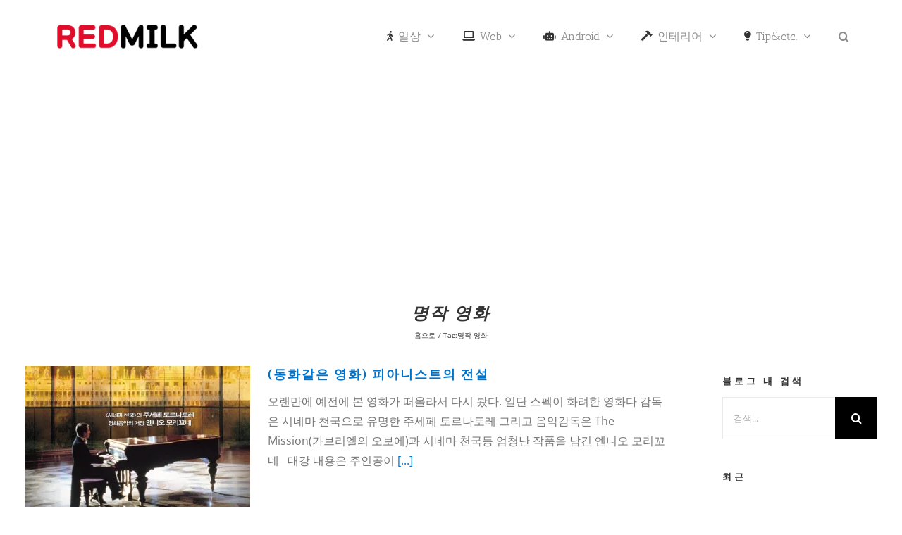

--- FILE ---
content_type: text/html; charset=UTF-8
request_url: https://redmilk.co.kr/tag/%EB%AA%85%EC%9E%91-%EC%98%81%ED%99%94
body_size: 26225
content:
<!DOCTYPE html>
<html class="avada-html-layout-boxed avada-html-header-position-top avada-html-layout-framed avada-html-is-archive" lang="ko-KR" prefix="og: https://ogp.me/ns#">
<head>
<meta http-equiv="X-UA-Compatible" content="IE=edge"/>
<meta http-equiv="Content-Type" content="text/html; charset=utf-8"/>
<meta name="viewport" content="width=device-width, initial-scale=1, maximum-scale=1"/>
<meta name="dlm-version" content="5.1.6">
<meta name="google-site-verification" content="3rp5On4OPJDbIP8zIue2qM9WSgddsbYiI7XdIAG0DkE"/>
<title>명작 영화 &bull; REDMILK</title>
<meta name="robots" content="follow, index, max-snippet:-1, max-video-preview:-1, max-image-preview:large"/>
<link rel="canonical" href="https://redmilk.co.kr/tag/%eb%aa%85%ec%9e%91-%ec%98%81%ed%99%94"/>
<meta property="og:locale" content="ko_KR"/>
<meta property="og:type" content="article"/>
<meta property="og:title" content="명작 영화 &bull; REDMILK"/>
<meta property="og:url" content="https://redmilk.co.kr/tag/%eb%aa%85%ec%9e%91-%ec%98%81%ed%99%94"/>
<meta property="og:site_name" content="REDMILK"/>
<meta property="fb:app_id" content="1824342041222679"/>
<meta name="twitter:card" content="summary_large_image"/>
<meta name="twitter:title" content="명작 영화 &bull; REDMILK"/>
<meta name="twitter:label1" content="글"/>
<meta name="twitter:data1" content="1"/>
<script type="application/ld+json" class="rank-math-schema-pro">{"@context":"https://schema.org","@graph":[{"@type":"Person","@id":"https://redmilk.co.kr/#person","name":"REDMILK","url":"https://redmilk.co.kr","email":"skim756@gmail.com","image":{"@type":"ImageObject","@id":"https://redmilk.co.kr/#logo","url":"https://redmilk.co.kr/wp-content/uploads/2023/03/cropped-favicon-2.png","contentUrl":"https://redmilk.co.kr/wp-content/uploads/2023/03/cropped-favicon-2.png","caption":"REDMILK","inLanguage":"ko-KR","width":"512","height":"512"}},{"@type":"WebSite","@id":"https://redmilk.co.kr/#website","url":"https://redmilk.co.kr","name":"REDMILK","publisher":{"@id":"https://redmilk.co.kr/#person"},"inLanguage":"ko-KR"},{"@type":"CollectionPage","@id":"https://redmilk.co.kr/tag/%eb%aa%85%ec%9e%91-%ec%98%81%ed%99%94#webpage","url":"https://redmilk.co.kr/tag/%eb%aa%85%ec%9e%91-%ec%98%81%ed%99%94","name":"\uba85\uc791 \uc601\ud654 &bull; REDMILK","isPartOf":{"@id":"https://redmilk.co.kr/#website"},"inLanguage":"ko-KR"}]}</script>
<link rel='dns-prefetch' href='//stats.wp.com'/>
<link rel='dns-prefetch' href='//www.googletagmanager.com'/>
<link rel='dns-prefetch' href='//v0.wordpress.com'/>
<link rel='dns-prefetch' href='//jetpack.wordpress.com'/>
<link rel='dns-prefetch' href='//s0.wp.com'/>
<link rel='dns-prefetch' href='//public-api.wordpress.com'/>
<link rel='dns-prefetch' href='//0.gravatar.com'/>
<link rel='dns-prefetch' href='//1.gravatar.com'/>
<link rel='dns-prefetch' href='//2.gravatar.com'/>
<link rel='dns-prefetch' href='//widgets.wp.com'/>
<link rel='dns-prefetch' href='//pagead2.googlesyndication.com'/>
<link rel='dns-prefetch' href='//fundingchoicesmessages.google.com'/>
<link rel='preconnect' href='//c0.wp.com'/>
<link rel="alternate" type="application/rss+xml" title="REDMILK &raquo; 피드" href="https://redmilk.co.kr/feed"/>
<link rel="alternate" type="application/rss+xml" title="REDMILK &raquo; 댓글 피드" href="https://redmilk.co.kr/comments/feed"/>
<link rel="icon" href="https://redmilk.co.kr/wp-content/uploads/2023/03/cropped-favicon-1-2-1.png" type="image/png"/>
<link rel="icon" sizes="192x192" href="https://redmilk.co.kr/wp-content/uploads/2023/03/cropped-favicon-1-2-1.png" type="image/png">
<meta name="msapplication-TileImage" content="https://redmilk.co.kr/wp-content/uploads/2023/03/cropped-favicon-1-2-1.png" type="image/png">
<link rel="alternate" type="application/rss+xml" title="REDMILK &raquo; 명작 영화 태그 피드" href="https://redmilk.co.kr/tag/%eb%aa%85%ec%9e%91-%ec%98%81%ed%99%94/feed"/>
<style id='wp-img-auto-sizes-contain-inline-css'>img:is([sizes=auto i],[sizes^="auto," i]){contain-intrinsic-size:3000px 1500px}</style>
<link rel="stylesheet" type="text/css" href="//redmilk.co.kr/wp-content/cache/wpfc-minified/ffv3js6d/f4v0.css" media="all"/>
<link rel='stylesheet' id='jetpack_likes-css' href='https://c0.wp.com/p/jetpack/15.4/modules/likes/style.css' type='text/css' media='all'/>
<link rel="stylesheet" type="text/css" href="//redmilk.co.kr/wp-content/cache/wpfc-minified/defzync5/f4v2.css" media="all"/>
<script src="https://www.googletagmanager.com/gtag/js?id=GT-TX5898S" id="google_gtagjs-js" async></script>
<link rel="https://api.w.org/" href="https://redmilk.co.kr/wp-json/"/><link rel="alternate" title="JSON" type="application/json" href="https://redmilk.co.kr/wp-json/wp/v2/tags/146"/><link rel="EditURI" type="application/rsd+xml" title="RSD" href="https://redmilk.co.kr/xmlrpc.php?rsd"/>
<meta name="generator" content="auto-sizes 1.7.0">
<meta name="generator" content="Site Kit by Google 1.170.0"/><meta name="generator" content="performance-lab 4.0.0; plugins: auto-sizes, speculation-rules">
<style>img#wpstats{display:none}</style>
<link rel="preload" href="https://redmilk.co.kr/wp-content/themes/Avada/includes/lib/assets/fonts/icomoon/awb-icons.woff" as="font" type="font/woff" crossorigin><link rel="preload" href="//redmilk.co.kr/wp-content/themes/Avada/includes/lib/assets/fonts/fontawesome/webfonts/fa-solid-900.woff2" as="font" type="font/woff2" crossorigin><meta name="generator" content="speculation-rules 1.6.0">
<style id="css-fb-visibility">@media screen and (max-width:640px){.fusion-no-small-visibility{display:none !important;}body .sm-text-align-center{text-align:center !important;}body .sm-text-align-left{text-align:left !important;}body .sm-text-align-right{text-align:right !important;}body .sm-text-align-justify{text-align:justify !important;}body .sm-flex-align-center{justify-content:center !important;}body .sm-flex-align-flex-start{justify-content:flex-start !important;}body .sm-flex-align-flex-end{justify-content:flex-end !important;}body .sm-mx-auto{margin-left:auto !important;margin-right:auto !important;}body .sm-ml-auto{margin-left:auto !important;}body .sm-mr-auto{margin-right:auto !important;}body .fusion-absolute-position-small{position:absolute;width:100%;}.awb-sticky.awb-sticky-small{ position: sticky; top: var(--awb-sticky-offset,0); }}@media screen and (min-width: 641px) and (max-width: 1024px){.fusion-no-medium-visibility{display:none !important;}body .md-text-align-center{text-align:center !important;}body .md-text-align-left{text-align:left !important;}body .md-text-align-right{text-align:right !important;}body .md-text-align-justify{text-align:justify !important;}body .md-flex-align-center{justify-content:center !important;}body .md-flex-align-flex-start{justify-content:flex-start !important;}body .md-flex-align-flex-end{justify-content:flex-end !important;}body .md-mx-auto{margin-left:auto !important;margin-right:auto !important;}body .md-ml-auto{margin-left:auto !important;}body .md-mr-auto{margin-right:auto !important;}body .fusion-absolute-position-medium{position:absolute;width:100%;}.awb-sticky.awb-sticky-medium{ position: sticky; top: var(--awb-sticky-offset,0); }}@media screen and (min-width:1025px){.fusion-no-large-visibility{display:none !important;}body .lg-text-align-center{text-align:center !important;}body .lg-text-align-left{text-align:left !important;}body .lg-text-align-right{text-align:right !important;}body .lg-text-align-justify{text-align:justify !important;}body .lg-flex-align-center{justify-content:center !important;}body .lg-flex-align-flex-start{justify-content:flex-start !important;}body .lg-flex-align-flex-end{justify-content:flex-end !important;}body .lg-mx-auto{margin-left:auto !important;margin-right:auto !important;}body .lg-ml-auto{margin-left:auto !important;}body .lg-mr-auto{margin-right:auto !important;}body .fusion-absolute-position-large{position:absolute;width:100%;}.awb-sticky.awb-sticky-large{ position: sticky; top: var(--awb-sticky-offset,0); }}</style>
<meta name="google-adsense-platform-account" content="ca-host-pub-2644536267352236">
<meta name="google-adsense-platform-domain" content="sitekit.withgoogle.com">
<script id="google_gtagjs" src="https://www.googletagmanager.com/gtag/js?id=G-CET6TQTW4N" async="async"></script>
<script>(function(w, d, s, l, i){
w[l]=w[l]||[];
w[l].push({'gtm.start': new Date().getTime(), event: 'gtm.js'});
var f=d.getElementsByTagName(s)[0],
j=d.createElement(s), dl=l!='dataLayer' ? '&l=' + l:'';
j.async=true;
j.src='https://www.googletagmanager.com/gtm.js?id=' + i + dl;
f.parentNode.insertBefore(j, f);
})(window, document, 'script', 'dataLayer', 'GTM-PZ8WP4D');</script>
<script async="async" src="https://pagead2.googlesyndication.com/pagead/js/adsbygoogle.js?client=ca-pub-5124254642665367&amp;host=ca-host-pub-2644536267352236" crossorigin="anonymous"></script>
<style id="wp-custom-css">.fusion-google-map{margin:0 auto !important}
.shortcode-map{width:100% !important}
.nav-next a{font-weight:bold;color:#006799}
.nav-previous a{font-weight:bold;color:#006799}
.fusion-youtube{margin:0 auto !important}
#main{padding-left:20px !important;padding-right:20px !important;}
.single .wp-block-image img{display:block;margin:0 auto;}</style>
<style id='global-styles-inline-css'>:root{--wp--preset--aspect-ratio--square:1;--wp--preset--aspect-ratio--4-3:4/3;--wp--preset--aspect-ratio--3-4:3/4;--wp--preset--aspect-ratio--3-2:3/2;--wp--preset--aspect-ratio--2-3:2/3;--wp--preset--aspect-ratio--16-9:16/9;--wp--preset--aspect-ratio--9-16:9/16;--wp--preset--color--black:#000000;--wp--preset--color--cyan-bluish-gray:#abb8c3;--wp--preset--color--white:#ffffff;--wp--preset--color--pale-pink:#f78da7;--wp--preset--color--vivid-red:#cf2e2e;--wp--preset--color--luminous-vivid-orange:#ff6900;--wp--preset--color--luminous-vivid-amber:#fcb900;--wp--preset--color--light-green-cyan:#7bdcb5;--wp--preset--color--vivid-green-cyan:#00d084;--wp--preset--color--pale-cyan-blue:#8ed1fc;--wp--preset--color--vivid-cyan-blue:#0693e3;--wp--preset--color--vivid-purple:#9b51e0;--wp--preset--color--awb-color-1:#ffffff;--wp--preset--color--awb-color-2:#f6f6f6;--wp--preset--color--awb-color-3:#e0dede;--wp--preset--color--awb-color-4:#777777;--wp--preset--color--awb-color-5:#747474;--wp--preset--color--awb-color-6:#636363;--wp--preset--color--awb-color-7:#333333;--wp--preset--color--awb-color-8:#000000;--wp--preset--color--awb-color-custom-10:#55585c;--wp--preset--color--awb-color-custom-11:#9e9e9e;--wp--preset--color--awb-color-custom-12:#f9f9f9;--wp--preset--color--awb-color-custom-13:#a0ce4e;--wp--preset--color--awb-color-custom-14:#e5e5e5;--wp--preset--color--awb-color-custom-15:#eaeaea;--wp--preset--color--awb-color-custom-16:#ebeaea;--wp--preset--color--awb-color-custom-17:#bebdbd;--wp--preset--color--awb-color-custom-18:#e8e8e8;--wp--preset--gradient--vivid-cyan-blue-to-vivid-purple:linear-gradient(135deg,rgb(6,147,227) 0%,rgb(155,81,224) 100%);--wp--preset--gradient--light-green-cyan-to-vivid-green-cyan:linear-gradient(135deg,rgb(122,220,180) 0%,rgb(0,208,130) 100%);--wp--preset--gradient--luminous-vivid-amber-to-luminous-vivid-orange:linear-gradient(135deg,rgb(252,185,0) 0%,rgb(255,105,0) 100%);--wp--preset--gradient--luminous-vivid-orange-to-vivid-red:linear-gradient(135deg,rgb(255,105,0) 0%,rgb(207,46,46) 100%);--wp--preset--gradient--very-light-gray-to-cyan-bluish-gray:linear-gradient(135deg,rgb(238,238,238) 0%,rgb(169,184,195) 100%);--wp--preset--gradient--cool-to-warm-spectrum:linear-gradient(135deg,rgb(74,234,220) 0%,rgb(151,120,209) 20%,rgb(207,42,186) 40%,rgb(238,44,130) 60%,rgb(251,105,98) 80%,rgb(254,248,76) 100%);--wp--preset--gradient--blush-light-purple:linear-gradient(135deg,rgb(255,206,236) 0%,rgb(152,150,240) 100%);--wp--preset--gradient--blush-bordeaux:linear-gradient(135deg,rgb(254,205,165) 0%,rgb(254,45,45) 50%,rgb(107,0,62) 100%);--wp--preset--gradient--luminous-dusk:linear-gradient(135deg,rgb(255,203,112) 0%,rgb(199,81,192) 50%,rgb(65,88,208) 100%);--wp--preset--gradient--pale-ocean:linear-gradient(135deg,rgb(255,245,203) 0%,rgb(182,227,212) 50%,rgb(51,167,181) 100%);--wp--preset--gradient--electric-grass:linear-gradient(135deg,rgb(202,248,128) 0%,rgb(113,206,126) 100%);--wp--preset--gradient--midnight:linear-gradient(135deg,rgb(2,3,129) 0%,rgb(40,116,252) 100%);--wp--preset--font-size--small:12px;--wp--preset--font-size--medium:20px;--wp--preset--font-size--large:24px;--wp--preset--font-size--x-large:42px;--wp--preset--font-size--normal:16px;--wp--preset--font-size--xlarge:32px;--wp--preset--font-size--huge:48px;--wp--preset--spacing--20:0.44rem;--wp--preset--spacing--30:0.67rem;--wp--preset--spacing--40:1rem;--wp--preset--spacing--50:1.5rem;--wp--preset--spacing--60:2.25rem;--wp--preset--spacing--70:3.38rem;--wp--preset--spacing--80:5.06rem;--wp--preset--shadow--natural:6px 6px 9px rgba(0, 0, 0, 0.2);--wp--preset--shadow--deep:12px 12px 50px rgba(0, 0, 0, 0.4);--wp--preset--shadow--sharp:6px 6px 0px rgba(0, 0, 0, 0.2);--wp--preset--shadow--outlined:6px 6px 0px -3px rgb(255, 255, 255), 6px 6px rgb(0, 0, 0);--wp--preset--shadow--crisp:6px 6px 0px rgb(0, 0, 0);}:where(.is-layout-flex){gap:0.5em;}:where(.is-layout-grid){gap:0.5em;}body .is-layout-flex{display:flex;}.is-layout-flex{flex-wrap:wrap;align-items:center;}.is-layout-flex > :is(*, div){margin:0;}body .is-layout-grid{display:grid;}.is-layout-grid > :is(*, div){margin:0;}:where(.wp-block-columns.is-layout-flex){gap:2em;}:where(.wp-block-columns.is-layout-grid){gap:2em;}:where(.wp-block-post-template.is-layout-flex){gap:1.25em;}:where(.wp-block-post-template.is-layout-grid){gap:1.25em;}.has-black-color{color:var(--wp--preset--color--black) !important;}.has-cyan-bluish-gray-color{color:var(--wp--preset--color--cyan-bluish-gray) !important;}.has-white-color{color:var(--wp--preset--color--white) !important;}.has-pale-pink-color{color:var(--wp--preset--color--pale-pink) !important;}.has-vivid-red-color{color:var(--wp--preset--color--vivid-red) !important;}.has-luminous-vivid-orange-color{color:var(--wp--preset--color--luminous-vivid-orange) !important;}.has-luminous-vivid-amber-color{color:var(--wp--preset--color--luminous-vivid-amber) !important;}.has-light-green-cyan-color{color:var(--wp--preset--color--light-green-cyan) !important;}.has-vivid-green-cyan-color{color:var(--wp--preset--color--vivid-green-cyan) !important;}.has-pale-cyan-blue-color{color:var(--wp--preset--color--pale-cyan-blue) !important;}.has-vivid-cyan-blue-color{color:var(--wp--preset--color--vivid-cyan-blue) !important;}.has-vivid-purple-color{color:var(--wp--preset--color--vivid-purple) !important;}.has-black-background-color{background-color:var(--wp--preset--color--black) !important;}.has-cyan-bluish-gray-background-color{background-color:var(--wp--preset--color--cyan-bluish-gray) !important;}.has-white-background-color{background-color:var(--wp--preset--color--white) !important;}.has-pale-pink-background-color{background-color:var(--wp--preset--color--pale-pink) !important;}.has-vivid-red-background-color{background-color:var(--wp--preset--color--vivid-red) !important;}.has-luminous-vivid-orange-background-color{background-color:var(--wp--preset--color--luminous-vivid-orange) !important;}.has-luminous-vivid-amber-background-color{background-color:var(--wp--preset--color--luminous-vivid-amber) !important;}.has-light-green-cyan-background-color{background-color:var(--wp--preset--color--light-green-cyan) !important;}.has-vivid-green-cyan-background-color{background-color:var(--wp--preset--color--vivid-green-cyan) !important;}.has-pale-cyan-blue-background-color{background-color:var(--wp--preset--color--pale-cyan-blue) !important;}.has-vivid-cyan-blue-background-color{background-color:var(--wp--preset--color--vivid-cyan-blue) !important;}.has-vivid-purple-background-color{background-color:var(--wp--preset--color--vivid-purple) !important;}.has-black-border-color{border-color:var(--wp--preset--color--black) !important;}.has-cyan-bluish-gray-border-color{border-color:var(--wp--preset--color--cyan-bluish-gray) !important;}.has-white-border-color{border-color:var(--wp--preset--color--white) !important;}.has-pale-pink-border-color{border-color:var(--wp--preset--color--pale-pink) !important;}.has-vivid-red-border-color{border-color:var(--wp--preset--color--vivid-red) !important;}.has-luminous-vivid-orange-border-color{border-color:var(--wp--preset--color--luminous-vivid-orange) !important;}.has-luminous-vivid-amber-border-color{border-color:var(--wp--preset--color--luminous-vivid-amber) !important;}.has-light-green-cyan-border-color{border-color:var(--wp--preset--color--light-green-cyan) !important;}.has-vivid-green-cyan-border-color{border-color:var(--wp--preset--color--vivid-green-cyan) !important;}.has-pale-cyan-blue-border-color{border-color:var(--wp--preset--color--pale-cyan-blue) !important;}.has-vivid-cyan-blue-border-color{border-color:var(--wp--preset--color--vivid-cyan-blue) !important;}.has-vivid-purple-border-color{border-color:var(--wp--preset--color--vivid-purple) !important;}.has-vivid-cyan-blue-to-vivid-purple-gradient-background{background:var(--wp--preset--gradient--vivid-cyan-blue-to-vivid-purple) !important;}.has-light-green-cyan-to-vivid-green-cyan-gradient-background{background:var(--wp--preset--gradient--light-green-cyan-to-vivid-green-cyan) !important;}.has-luminous-vivid-amber-to-luminous-vivid-orange-gradient-background{background:var(--wp--preset--gradient--luminous-vivid-amber-to-luminous-vivid-orange) !important;}.has-luminous-vivid-orange-to-vivid-red-gradient-background{background:var(--wp--preset--gradient--luminous-vivid-orange-to-vivid-red) !important;}.has-very-light-gray-to-cyan-bluish-gray-gradient-background{background:var(--wp--preset--gradient--very-light-gray-to-cyan-bluish-gray) !important;}.has-cool-to-warm-spectrum-gradient-background{background:var(--wp--preset--gradient--cool-to-warm-spectrum) !important;}.has-blush-light-purple-gradient-background{background:var(--wp--preset--gradient--blush-light-purple) !important;}.has-blush-bordeaux-gradient-background{background:var(--wp--preset--gradient--blush-bordeaux) !important;}.has-luminous-dusk-gradient-background{background:var(--wp--preset--gradient--luminous-dusk) !important;}.has-pale-ocean-gradient-background{background:var(--wp--preset--gradient--pale-ocean) !important;}.has-electric-grass-gradient-background{background:var(--wp--preset--gradient--electric-grass) !important;}.has-midnight-gradient-background{background:var(--wp--preset--gradient--midnight) !important;}.has-small-font-size{font-size:var(--wp--preset--font-size--small) !important;}.has-medium-font-size{font-size:var(--wp--preset--font-size--medium) !important;}.has-large-font-size{font-size:var(--wp--preset--font-size--large) !important;}.has-x-large-font-size{font-size:var(--wp--preset--font-size--x-large) !important;}</style>
</head>
<body data-rsssl=1 class="archive tag tag-146 wp-theme-Avada wp-child-theme-Avada-Child-Theme jps-theme-Avada-Child-Theme has-sidebar fusion-image-hovers fusion-pagination-sizing fusion-button_type-flat fusion-button_span-no fusion-button_gradient-linear avada-image-rollover-circle-no avada-image-rollover-yes avada-image-rollover-direction-top fusion-has-button-gradient fusion-body ltr fusion-sticky-header no-mobile-totop fusion-disable-outline fusion-sub-menu-fade mobile-logo-pos-left layout-boxed-mode avada-has-boxed-modal-shadow-none layout-scroll-offset-framed avada-has-zero-margin-offset-top fusion-top-header menu-text-align-left mobile-menu-design-modern fusion-show-pagination-text fusion-header-layout-v1 avada-responsive avada-footer-fx-none avada-menu-highlight-style-bar fusion-search-form-classic fusion-main-menu-search-dropdown fusion-avatar-square avada-sticky-shrinkage avada-dropdown-styles avada-blog-layout-medium avada-blog-archive-layout-medium avada-header-shadow-no avada-menu-icon-position-left avada-has-megamenu-shadow avada-has-mainmenu-dropdown-divider avada-has-mobile-menu-search avada-has-main-nav-search-icon avada-has-titlebar-bar_and_content avada-has-pagination-padding avada-flyout-menu-direction-fade avada-ec-views-v1" data-awb-post-id="2052">
<noscript>
<iframe src="https://www.googletagmanager.com/ns.html?id=GTM-PZ8WP4D" height="0" width="0" style="display:none;visibility:hidden"></iframe>
</noscript>
<a class="skip-link screen-reader-text" href="#content">콘텐츠로 건너뛰기</a>
<div id="boxed-wrapper">
<div class="fusion-sides-frame"></div><div id="wrapper" class="fusion-wrapper">
<div id="home" style="position:relative;top:-1px;"></div><header class="fusion-header-wrapper">
<div class="fusion-header-v1 fusion-logo-alignment fusion-logo-left fusion-sticky-menu-1 fusion-sticky-logo-1 fusion-mobile-logo-1 fusion-mobile-menu-design-modern">
<div class="fusion-header-sticky-height"></div><div class="fusion-header">
<div class="fusion-row">
<div class="fusion-logo" data-margin-top="31px" data-margin-bottom="31px" data-margin-left="0px" data-margin-right="0px"> <a class="fusion-logo-link" href="https://redmilk.co.kr/">  <img src="https://redmilk.co.kr/wp-content/uploads/2018/04/redmilk로고-e1524624984237.png" srcset="https://redmilk.co.kr/wp-content/uploads/2018/04/redmilk로고-e1524624984237.png 1x" width="211" height="43" alt="REDMILK 로고" data-retina_logo_url="" class="fusion-standard-logo"/>  <img src="https://redmilk.co.kr/wp-content/uploads/2018/04/redmilk로고-e1524624984237.png" srcset="https://redmilk.co.kr/wp-content/uploads/2018/04/redmilk로고-e1524624984237.png 1x" width="211" height="43" alt="REDMILK 로고" data-retina_logo_url="" class="fusion-mobile-logo"/>  <img src="https://redmilk.co.kr/wp-content/uploads/2018/04/redmilk로고-e1524624984237.png" srcset="https://redmilk.co.kr/wp-content/uploads/2018/04/redmilk로고-e1524624984237.png 1x" width="211" height="43" alt="REDMILK 로고" data-retina_logo_url="" class="fusion-sticky-logo"/> </a></div><nav class="fusion-main-menu" aria-label="Main Menu"><ul id="menu-redmilk" class="fusion-menu"><li id="menu-item-2218" class="menu-item menu-item-type-taxonomy menu-item-object-category menu-item-has-children menu-item-2218 fusion-dropdown-menu" data-item-id="2218"><a href="https://redmilk.co.kr/life" class="fusion-flex-link fusion-bar-highlight"><span class="fusion-megamenu-icon"><i class="glyphicon fa-walking fas" aria-hidden="true"></i></span><span class="menu-text">일상</span> <span class="fusion-caret"><i class="fusion-dropdown-indicator" aria-hidden="true"></i></span></a><ul class="sub-menu"><li id="menu-item-7041" class="menu-item menu-item-type-taxonomy menu-item-object-category menu-item-has-children menu-item-7041 fusion-dropdown-submenu"><a href="https://redmilk.co.kr/life/auto" class="fusion-bar-highlight"><span>오토</span> <span class="fusion-caret"><i class="fusion-dropdown-indicator" aria-hidden="true"></i></span></a><ul class="sub-menu"><li id="menu-item-7131" class="menu-item menu-item-type-taxonomy menu-item-object-category menu-item-7131"><a href="https://redmilk.co.kr/life/auto/nmax125" class="fusion-bar-highlight"><span>NMAX125</span></a></li><li id="menu-item-6178" class="menu-item menu-item-type-taxonomy menu-item-object-category menu-item-6178"><a href="https://redmilk.co.kr/life/auto/niro" class="fusion-bar-highlight"><span>NIRO</span></a></li><li id="menu-item-8470" class="menu-item menu-item-type-taxonomy menu-item-object-category menu-item-8470"><a href="https://redmilk.co.kr/life/auto/xmax300" class="fusion-bar-highlight"><span>XMAX</span></a></li></ul></li><li id="menu-item-6161" class="menu-item menu-item-type-taxonomy menu-item-object-category menu-item-has-children menu-item-6161 fusion-dropdown-submenu"><a href="https://redmilk.co.kr/life/wedding" class="fusion-bar-highlight"><span>결혼 준비</span> <span class="fusion-caret"><i class="fusion-dropdown-indicator" aria-hidden="true"></i></span></a><ul class="sub-menu"><li id="menu-item-6513" class="menu-item menu-item-type-taxonomy menu-item-object-category menu-item-6513"><a href="https://redmilk.co.kr/life/wedding/%ec%8b%a0%ed%98%bc%ec%a7%91" class="fusion-bar-highlight"><span>신혼집</span></a></li></ul></li><li id="menu-item-2219" class="menu-item menu-item-type-taxonomy menu-item-object-category menu-item-2219 fusion-dropdown-submenu"><a href="https://redmilk.co.kr/life/date" class="fusion-bar-highlight"><span>데이트</span></a></li><li id="menu-item-6935" class="menu-item menu-item-type-taxonomy menu-item-object-category menu-item-has-children menu-item-6935 fusion-dropdown-submenu"><a href="https://redmilk.co.kr/life/family" class="fusion-bar-highlight"><span>가족</span> <span class="fusion-caret"><i class="fusion-dropdown-indicator" aria-hidden="true"></i></span></a><ul class="sub-menu"><li id="menu-item-6606" class="menu-item menu-item-type-taxonomy menu-item-object-category menu-item-6606"><a href="https://redmilk.co.kr/life/family/baby" class="fusion-bar-highlight"><span>육아</span></a></li></ul></li><li id="menu-item-3370" class="menu-item menu-item-type-taxonomy menu-item-object-category menu-item-3370 fusion-dropdown-submenu"><a href="https://redmilk.co.kr/life/goodplace" class="fusion-bar-highlight"><span>가볼만한곳</span></a></li><li id="menu-item-6629" class="menu-item menu-item-type-taxonomy menu-item-object-category menu-item-6629 fusion-dropdown-submenu"><a href="https://redmilk.co.kr/life/finance" class="fusion-bar-highlight"><span>금융</span></a></li><li id="menu-item-2220" class="menu-item menu-item-type-taxonomy menu-item-object-category menu-item-2220 fusion-dropdown-submenu"><a href="https://redmilk.co.kr/life/englishstudy" class="fusion-bar-highlight"><span>영어공부</span></a></li><li id="menu-item-7154" class="menu-item menu-item-type-taxonomy menu-item-object-category menu-item-7154 fusion-dropdown-submenu"><a href="https://redmilk.co.kr/life/delivery" class="fusion-bar-highlight"><span>배달</span></a></li><li id="menu-item-2221" class="menu-item menu-item-type-taxonomy menu-item-object-category menu-item-2221 fusion-dropdown-submenu"><a href="https://redmilk.co.kr/life/movie" class="fusion-bar-highlight"><span>영화</span></a></li><li id="menu-item-4458" class="menu-item menu-item-type-taxonomy menu-item-object-category menu-item-4458 fusion-dropdown-submenu"><a href="https://redmilk.co.kr/life/riding" class="fusion-bar-highlight"><span>라이딩</span></a></li><li id="menu-item-2222" class="menu-item menu-item-type-taxonomy menu-item-object-category menu-item-has-children menu-item-2222 fusion-dropdown-submenu"><a href="https://redmilk.co.kr/life/food" class="fusion-bar-highlight"><span>음식</span> <span class="fusion-caret"><i class="fusion-dropdown-indicator" aria-hidden="true"></i></span></a><ul class="sub-menu"><li id="menu-item-2223" class="menu-item menu-item-type-taxonomy menu-item-object-category menu-item-2223"><a href="https://redmilk.co.kr/life/food/nicerestraunt" class="fusion-bar-highlight"><span>맛집</span></a></li></ul></li><li id="menu-item-2224" class="menu-item menu-item-type-taxonomy menu-item-object-category menu-item-has-children menu-item-2224 fusion-dropdown-submenu"><a href="https://redmilk.co.kr/life/music" class="fusion-bar-highlight"><span>음악</span> <span class="fusion-caret"><i class="fusion-dropdown-indicator" aria-hidden="true"></i></span></a><ul class="sub-menu"><li id="menu-item-2225" class="menu-item menu-item-type-taxonomy menu-item-object-category menu-item-2225"><a href="https://redmilk.co.kr/life/music/classicmusic" class="fusion-bar-highlight"><span>클래식</span></a></li></ul></li><li id="menu-item-2227" class="menu-item menu-item-type-taxonomy menu-item-object-category menu-item-2227 fusion-dropdown-submenu"><a href="https://redmilk.co.kr/life/landscape" class="fusion-bar-highlight"><span>풍경</span></a></li><li id="menu-item-2226" class="menu-item menu-item-type-taxonomy menu-item-object-category menu-item-2226 fusion-dropdown-submenu"><a href="https://redmilk.co.kr/life/smalltalk" class="fusion-bar-highlight"><span>잡담</span></a></li></ul></li><li id="menu-item-4627" class="menu-item menu-item-type-taxonomy menu-item-object-category menu-item-has-children menu-item-4627 fusion-dropdown-menu" data-item-id="4627"><a href="https://redmilk.co.kr/web" class="fusion-flex-link fusion-bar-highlight"><span class="fusion-megamenu-icon"><i class="glyphicon fa fa-laptop" aria-hidden="true"></i></span><span class="menu-text">Web</span> <span class="fusion-caret"><i class="fusion-dropdown-indicator" aria-hidden="true"></i></span></a><ul class="sub-menu"><li id="menu-item-2217" class="menu-item menu-item-type-taxonomy menu-item-object-category menu-item-has-children menu-item-2217 fusion-dropdown-submenu"><a href="https://redmilk.co.kr/web/wordpress" class="fusion-bar-highlight"><span>워드프레스</span> <span class="fusion-caret"><i class="fusion-dropdown-indicator" aria-hidden="true"></i></span></a><ul class="sub-menu"><li id="menu-item-4549" class="menu-item menu-item-type-taxonomy menu-item-object-category menu-item-4549"><a href="https://redmilk.co.kr/web/wordpress/wp-translation" class="fusion-bar-highlight"><span>워드프레스 번역</span></a></li></ul></li><li id="menu-item-4602" class="menu-item menu-item-type-taxonomy menu-item-object-category menu-item-4602 fusion-dropdown-submenu"><a href="https://redmilk.co.kr/web/seo" class="fusion-bar-highlight"><span>SEO</span></a></li><li id="menu-item-3919" class="menu-item menu-item-type-taxonomy menu-item-object-category menu-item-3919 fusion-dropdown-submenu"><a href="https://redmilk.co.kr/web/adsense" class="fusion-bar-highlight"><span>애드센스</span></a></li></ul></li><li id="menu-item-2211" class="menu-item menu-item-type-taxonomy menu-item-object-category menu-item-has-children menu-item-2211 fusion-dropdown-menu" data-item-id="2211"><a href="https://redmilk.co.kr/tip-etc/android" class="fusion-flex-link fusion-bar-highlight"><span class="fusion-megamenu-icon"><i class="glyphicon fa-robot fas" aria-hidden="true"></i></span><span class="menu-text">Android</span> <span class="fusion-caret"><i class="fusion-dropdown-indicator" aria-hidden="true"></i></span></a><ul class="sub-menu"><li id="menu-item-2212" class="menu-item menu-item-type-taxonomy menu-item-object-category menu-item-2212 fusion-dropdown-submenu"><a href="https://redmilk.co.kr/tip-etc/android/android-etc" class="fusion-bar-highlight"><span>Android etc.</span></a></li><li id="menu-item-2213" class="menu-item menu-item-type-taxonomy menu-item-object-category menu-item-has-children menu-item-2213 fusion-dropdown-submenu"><a href="https://redmilk.co.kr/tip-etc/android/android-game" class="fusion-bar-highlight"><span>Android 게임</span> <span class="fusion-caret"><i class="fusion-dropdown-indicator" aria-hidden="true"></i></span></a><ul class="sub-menu"><li id="menu-item-5234" class="menu-item menu-item-type-taxonomy menu-item-object-category menu-item-5234"><a href="https://redmilk.co.kr/tip-etc/android/android-game/lineagem" class="fusion-bar-highlight"><span>리니지M</span></a></li></ul></li><li id="menu-item-2214" class="menu-item menu-item-type-taxonomy menu-item-object-category menu-item-2214 fusion-dropdown-submenu"><a href="https://redmilk.co.kr/tip-etc/android/android-util" class="fusion-bar-highlight"><span>Android 유틸</span></a></li></ul></li><li id="menu-item-6933" class="menu-item menu-item-type-taxonomy menu-item-object-category menu-item-has-children menu-item-6933 fusion-dropdown-menu" data-item-id="6933"><a href="https://redmilk.co.kr/interior" class="fusion-flex-link fusion-bar-highlight"><span class="fusion-megamenu-icon"><i class="glyphicon fa-hammer fas" aria-hidden="true"></i></span><span class="menu-text">인테리어</span> <span class="fusion-caret"><i class="fusion-dropdown-indicator" aria-hidden="true"></i></span></a><ul class="sub-menu"><li id="menu-item-7568" class="menu-item menu-item-type-taxonomy menu-item-object-category menu-item-7568 fusion-dropdown-submenu"><a href="https://redmilk.co.kr/interior/exterior" class="fusion-bar-highlight"><span>외부</span></a></li><li id="menu-item-8284" class="menu-item menu-item-type-taxonomy menu-item-object-category menu-item-has-children menu-item-8284 fusion-dropdown-submenu"><a href="https://redmilk.co.kr/interior/arcade" class="fusion-bar-highlight"><span>상가</span> <span class="fusion-caret"><i class="fusion-dropdown-indicator" aria-hidden="true"></i></span></a><ul class="sub-menu"><li id="menu-item-8285" class="menu-item menu-item-type-taxonomy menu-item-object-category menu-item-8285"><a href="https://redmilk.co.kr/interior/arcade/beauty-shop" class="fusion-bar-highlight"><span>뷰티샵</span></a></li></ul></li><li id="menu-item-8286" class="menu-item menu-item-type-taxonomy menu-item-object-category menu-item-8286 fusion-dropdown-submenu"><a href="https://redmilk.co.kr/interior/%ec%a0%84%ec%b2%b4-%ec%8b%9c%ea%b3%b5" class="fusion-bar-highlight"><span>전체 시공</span></a></li><li id="menu-item-6934" class="menu-item menu-item-type-taxonomy menu-item-object-category menu-item-6934 fusion-dropdown-submenu"><a href="https://redmilk.co.kr/interior/tool" class="fusion-bar-highlight"><span>공구</span></a></li></ul></li><li id="menu-item-2210" class="menu-item menu-item-type-taxonomy menu-item-object-category menu-item-has-children menu-item-2210 fusion-dropdown-menu" data-item-id="2210"><a href="https://redmilk.co.kr/tip-etc" class="fusion-flex-link fusion-bar-highlight"><span class="fusion-megamenu-icon"><i class="glyphicon fa-lightbulb fas" aria-hidden="true"></i></span><span class="menu-text">Tip&amp;etc.</span> <span class="fusion-caret"><i class="fusion-dropdown-indicator" aria-hidden="true"></i></span></a><ul class="sub-menu"><li id="menu-item-4636" class="menu-item menu-item-type-taxonomy menu-item-object-category menu-item-has-children menu-item-4636 fusion-dropdown-submenu"><a href="https://redmilk.co.kr/tip-etc/it-elec" class="fusion-bar-highlight"><span>IT/가전</span> <span class="fusion-caret"><i class="fusion-dropdown-indicator" aria-hidden="true"></i></span></a><ul class="sub-menu"><li id="menu-item-6267" class="menu-item menu-item-type-taxonomy menu-item-object-category menu-item-has-children menu-item-6267"><a href="https://redmilk.co.kr/tip-etc/it-elec/phone" class="fusion-bar-highlight"><span>휴대폰</span> <span class="fusion-caret"><i class="fusion-dropdown-indicator" aria-hidden="true"></i></span></a><ul class="sub-menu"><li id="menu-item-6204" class="menu-item menu-item-type-taxonomy menu-item-object-category menu-item-6204"><a href="https://redmilk.co.kr/tip-etc/it-elec/phone/galaxynote10plus" class="fusion-bar-highlight"><span>갤럭시 노트10+</span></a></li><li id="menu-item-3398" class="menu-item menu-item-type-taxonomy menu-item-object-category menu-item-3398"><a href="https://redmilk.co.kr/tip-etc/it-elec/phone/galaxys8plus" class="fusion-bar-highlight"><span>갤럭시S8+</span></a></li><li id="menu-item-6268" class="menu-item menu-item-type-taxonomy menu-item-object-category menu-item-6268"><a href="https://redmilk.co.kr/tip-etc/it-elec/phone/phoneacc" class="fusion-bar-highlight"><span>악시사리&#038;주변기기</span></a></li></ul></li><li id="menu-item-5244" class="menu-item menu-item-type-taxonomy menu-item-object-category menu-item-5244"><a href="https://redmilk.co.kr/tip-etc/it-elec/it" class="fusion-bar-highlight"><span>IT</span></a></li><li id="menu-item-3936" class="menu-item menu-item-type-taxonomy menu-item-object-category menu-item-3936"><a href="https://redmilk.co.kr/tip-etc/it-elec/elec" class="fusion-bar-highlight"><span>가전</span></a></li></ul></li><li id="menu-item-2215" class="menu-item menu-item-type-taxonomy menu-item-object-category menu-item-has-children menu-item-2215 fusion-dropdown-submenu"><a href="https://redmilk.co.kr/tip-etc/nas" class="fusion-bar-highlight"><span>NAS</span> <span class="fusion-caret"><i class="fusion-dropdown-indicator" aria-hidden="true"></i></span></a><ul class="sub-menu"><li id="menu-item-7040" class="menu-item menu-item-type-taxonomy menu-item-object-category menu-item-7040"><a href="https://redmilk.co.kr/tip-etc/nas/synology" class="fusion-bar-highlight"><span>시놀로지</span></a></li></ul></li><li id="menu-item-2216" class="menu-item menu-item-type-taxonomy menu-item-object-category menu-item-2216 fusion-dropdown-submenu"><a href="https://redmilk.co.kr/tip-etc/windows-etc" class="fusion-bar-highlight"><span>Windows와 주변기기</span></a></li><li id="menu-item-2300" class="menu-item menu-item-type-taxonomy menu-item-object-category menu-item-2300 fusion-dropdown-submenu"><a href="https://redmilk.co.kr/tip-etc/etc" class="fusion-bar-highlight"><span>etc.</span></a></li></ul></li><li class="fusion-custom-menu-item fusion-main-menu-search"><a class="fusion-main-menu-icon fusion-bar-highlight" href="#" aria-label="검색" data-title="검색" title="검색" role="button" aria-expanded="false"></a><div class="fusion-custom-menu-item-contents"> <form role="search" class="searchform fusion-search-form fusion-live-search fusion-search-form-classic" method="get" action="https://redmilk.co.kr/"> <div class="fusion-search-form-content"> <div class="fusion-search-field search-field"> <label><span class="screen-reader-text">검색:</span> <input type="search" class="s fusion-live-search-input" name="s" id="fusion-live-search-input-0" autocomplete="off" placeholder="검색..." required aria-required="true" aria-label="검색..."/> </label></div><div class="fusion-search-button search-button"> <input type="submit" class="fusion-search-submit searchsubmit" aria-label="검색" value="&#xf002;" /> <div class="fusion-slider-loading"></div></div></div><div class="fusion-search-results-wrapper"><div class="fusion-search-results"></div></div></form></div></li></ul></nav><nav class="fusion-main-menu fusion-sticky-menu" aria-label="Main Menu Sticky"><ul id="menu-redmilk-1" class="fusion-menu"><li class="menu-item menu-item-type-taxonomy menu-item-object-category menu-item-has-children menu-item-2218 fusion-dropdown-menu" data-item-id="2218"><a href="https://redmilk.co.kr/life" class="fusion-flex-link fusion-bar-highlight"><span class="fusion-megamenu-icon"><i class="glyphicon fa-walking fas" aria-hidden="true"></i></span><span class="menu-text">일상</span> <span class="fusion-caret"><i class="fusion-dropdown-indicator" aria-hidden="true"></i></span></a><ul class="sub-menu"><li class="menu-item menu-item-type-taxonomy menu-item-object-category menu-item-has-children menu-item-7041 fusion-dropdown-submenu"><a href="https://redmilk.co.kr/life/auto" class="fusion-bar-highlight"><span>오토</span> <span class="fusion-caret"><i class="fusion-dropdown-indicator" aria-hidden="true"></i></span></a><ul class="sub-menu"><li class="menu-item menu-item-type-taxonomy menu-item-object-category menu-item-7131"><a href="https://redmilk.co.kr/life/auto/nmax125" class="fusion-bar-highlight"><span>NMAX125</span></a></li><li class="menu-item menu-item-type-taxonomy menu-item-object-category menu-item-6178"><a href="https://redmilk.co.kr/life/auto/niro" class="fusion-bar-highlight"><span>NIRO</span></a></li><li class="menu-item menu-item-type-taxonomy menu-item-object-category menu-item-8470"><a href="https://redmilk.co.kr/life/auto/xmax300" class="fusion-bar-highlight"><span>XMAX</span></a></li></ul></li><li class="menu-item menu-item-type-taxonomy menu-item-object-category menu-item-has-children menu-item-6161 fusion-dropdown-submenu"><a href="https://redmilk.co.kr/life/wedding" class="fusion-bar-highlight"><span>결혼 준비</span> <span class="fusion-caret"><i class="fusion-dropdown-indicator" aria-hidden="true"></i></span></a><ul class="sub-menu"><li class="menu-item menu-item-type-taxonomy menu-item-object-category menu-item-6513"><a href="https://redmilk.co.kr/life/wedding/%ec%8b%a0%ed%98%bc%ec%a7%91" class="fusion-bar-highlight"><span>신혼집</span></a></li></ul></li><li class="menu-item menu-item-type-taxonomy menu-item-object-category menu-item-2219 fusion-dropdown-submenu"><a href="https://redmilk.co.kr/life/date" class="fusion-bar-highlight"><span>데이트</span></a></li><li class="menu-item menu-item-type-taxonomy menu-item-object-category menu-item-has-children menu-item-6935 fusion-dropdown-submenu"><a href="https://redmilk.co.kr/life/family" class="fusion-bar-highlight"><span>가족</span> <span class="fusion-caret"><i class="fusion-dropdown-indicator" aria-hidden="true"></i></span></a><ul class="sub-menu"><li class="menu-item menu-item-type-taxonomy menu-item-object-category menu-item-6606"><a href="https://redmilk.co.kr/life/family/baby" class="fusion-bar-highlight"><span>육아</span></a></li></ul></li><li class="menu-item menu-item-type-taxonomy menu-item-object-category menu-item-3370 fusion-dropdown-submenu"><a href="https://redmilk.co.kr/life/goodplace" class="fusion-bar-highlight"><span>가볼만한곳</span></a></li><li class="menu-item menu-item-type-taxonomy menu-item-object-category menu-item-6629 fusion-dropdown-submenu"><a href="https://redmilk.co.kr/life/finance" class="fusion-bar-highlight"><span>금융</span></a></li><li class="menu-item menu-item-type-taxonomy menu-item-object-category menu-item-2220 fusion-dropdown-submenu"><a href="https://redmilk.co.kr/life/englishstudy" class="fusion-bar-highlight"><span>영어공부</span></a></li><li class="menu-item menu-item-type-taxonomy menu-item-object-category menu-item-7154 fusion-dropdown-submenu"><a href="https://redmilk.co.kr/life/delivery" class="fusion-bar-highlight"><span>배달</span></a></li><li class="menu-item menu-item-type-taxonomy menu-item-object-category menu-item-2221 fusion-dropdown-submenu"><a href="https://redmilk.co.kr/life/movie" class="fusion-bar-highlight"><span>영화</span></a></li><li class="menu-item menu-item-type-taxonomy menu-item-object-category menu-item-4458 fusion-dropdown-submenu"><a href="https://redmilk.co.kr/life/riding" class="fusion-bar-highlight"><span>라이딩</span></a></li><li class="menu-item menu-item-type-taxonomy menu-item-object-category menu-item-has-children menu-item-2222 fusion-dropdown-submenu"><a href="https://redmilk.co.kr/life/food" class="fusion-bar-highlight"><span>음식</span> <span class="fusion-caret"><i class="fusion-dropdown-indicator" aria-hidden="true"></i></span></a><ul class="sub-menu"><li class="menu-item menu-item-type-taxonomy menu-item-object-category menu-item-2223"><a href="https://redmilk.co.kr/life/food/nicerestraunt" class="fusion-bar-highlight"><span>맛집</span></a></li></ul></li><li class="menu-item menu-item-type-taxonomy menu-item-object-category menu-item-has-children menu-item-2224 fusion-dropdown-submenu"><a href="https://redmilk.co.kr/life/music" class="fusion-bar-highlight"><span>음악</span> <span class="fusion-caret"><i class="fusion-dropdown-indicator" aria-hidden="true"></i></span></a><ul class="sub-menu"><li class="menu-item menu-item-type-taxonomy menu-item-object-category menu-item-2225"><a href="https://redmilk.co.kr/life/music/classicmusic" class="fusion-bar-highlight"><span>클래식</span></a></li></ul></li><li class="menu-item menu-item-type-taxonomy menu-item-object-category menu-item-2227 fusion-dropdown-submenu"><a href="https://redmilk.co.kr/life/landscape" class="fusion-bar-highlight"><span>풍경</span></a></li><li class="menu-item menu-item-type-taxonomy menu-item-object-category menu-item-2226 fusion-dropdown-submenu"><a href="https://redmilk.co.kr/life/smalltalk" class="fusion-bar-highlight"><span>잡담</span></a></li></ul></li><li class="menu-item menu-item-type-taxonomy menu-item-object-category menu-item-has-children menu-item-4627 fusion-dropdown-menu" data-item-id="4627"><a href="https://redmilk.co.kr/web" class="fusion-flex-link fusion-bar-highlight"><span class="fusion-megamenu-icon"><i class="glyphicon fa fa-laptop" aria-hidden="true"></i></span><span class="menu-text">Web</span> <span class="fusion-caret"><i class="fusion-dropdown-indicator" aria-hidden="true"></i></span></a><ul class="sub-menu"><li class="menu-item menu-item-type-taxonomy menu-item-object-category menu-item-has-children menu-item-2217 fusion-dropdown-submenu"><a href="https://redmilk.co.kr/web/wordpress" class="fusion-bar-highlight"><span>워드프레스</span> <span class="fusion-caret"><i class="fusion-dropdown-indicator" aria-hidden="true"></i></span></a><ul class="sub-menu"><li class="menu-item menu-item-type-taxonomy menu-item-object-category menu-item-4549"><a href="https://redmilk.co.kr/web/wordpress/wp-translation" class="fusion-bar-highlight"><span>워드프레스 번역</span></a></li></ul></li><li class="menu-item menu-item-type-taxonomy menu-item-object-category menu-item-4602 fusion-dropdown-submenu"><a href="https://redmilk.co.kr/web/seo" class="fusion-bar-highlight"><span>SEO</span></a></li><li class="menu-item menu-item-type-taxonomy menu-item-object-category menu-item-3919 fusion-dropdown-submenu"><a href="https://redmilk.co.kr/web/adsense" class="fusion-bar-highlight"><span>애드센스</span></a></li></ul></li><li class="menu-item menu-item-type-taxonomy menu-item-object-category menu-item-has-children menu-item-2211 fusion-dropdown-menu" data-item-id="2211"><a href="https://redmilk.co.kr/tip-etc/android" class="fusion-flex-link fusion-bar-highlight"><span class="fusion-megamenu-icon"><i class="glyphicon fa-robot fas" aria-hidden="true"></i></span><span class="menu-text">Android</span> <span class="fusion-caret"><i class="fusion-dropdown-indicator" aria-hidden="true"></i></span></a><ul class="sub-menu"><li class="menu-item menu-item-type-taxonomy menu-item-object-category menu-item-2212 fusion-dropdown-submenu"><a href="https://redmilk.co.kr/tip-etc/android/android-etc" class="fusion-bar-highlight"><span>Android etc.</span></a></li><li class="menu-item menu-item-type-taxonomy menu-item-object-category menu-item-has-children menu-item-2213 fusion-dropdown-submenu"><a href="https://redmilk.co.kr/tip-etc/android/android-game" class="fusion-bar-highlight"><span>Android 게임</span> <span class="fusion-caret"><i class="fusion-dropdown-indicator" aria-hidden="true"></i></span></a><ul class="sub-menu"><li class="menu-item menu-item-type-taxonomy menu-item-object-category menu-item-5234"><a href="https://redmilk.co.kr/tip-etc/android/android-game/lineagem" class="fusion-bar-highlight"><span>리니지M</span></a></li></ul></li><li class="menu-item menu-item-type-taxonomy menu-item-object-category menu-item-2214 fusion-dropdown-submenu"><a href="https://redmilk.co.kr/tip-etc/android/android-util" class="fusion-bar-highlight"><span>Android 유틸</span></a></li></ul></li><li class="menu-item menu-item-type-taxonomy menu-item-object-category menu-item-has-children menu-item-6933 fusion-dropdown-menu" data-item-id="6933"><a href="https://redmilk.co.kr/interior" class="fusion-flex-link fusion-bar-highlight"><span class="fusion-megamenu-icon"><i class="glyphicon fa-hammer fas" aria-hidden="true"></i></span><span class="menu-text">인테리어</span> <span class="fusion-caret"><i class="fusion-dropdown-indicator" aria-hidden="true"></i></span></a><ul class="sub-menu"><li class="menu-item menu-item-type-taxonomy menu-item-object-category menu-item-7568 fusion-dropdown-submenu"><a href="https://redmilk.co.kr/interior/exterior" class="fusion-bar-highlight"><span>외부</span></a></li><li class="menu-item menu-item-type-taxonomy menu-item-object-category menu-item-has-children menu-item-8284 fusion-dropdown-submenu"><a href="https://redmilk.co.kr/interior/arcade" class="fusion-bar-highlight"><span>상가</span> <span class="fusion-caret"><i class="fusion-dropdown-indicator" aria-hidden="true"></i></span></a><ul class="sub-menu"><li class="menu-item menu-item-type-taxonomy menu-item-object-category menu-item-8285"><a href="https://redmilk.co.kr/interior/arcade/beauty-shop" class="fusion-bar-highlight"><span>뷰티샵</span></a></li></ul></li><li class="menu-item menu-item-type-taxonomy menu-item-object-category menu-item-8286 fusion-dropdown-submenu"><a href="https://redmilk.co.kr/interior/%ec%a0%84%ec%b2%b4-%ec%8b%9c%ea%b3%b5" class="fusion-bar-highlight"><span>전체 시공</span></a></li><li class="menu-item menu-item-type-taxonomy menu-item-object-category menu-item-6934 fusion-dropdown-submenu"><a href="https://redmilk.co.kr/interior/tool" class="fusion-bar-highlight"><span>공구</span></a></li></ul></li><li class="menu-item menu-item-type-taxonomy menu-item-object-category menu-item-has-children menu-item-2210 fusion-dropdown-menu" data-item-id="2210"><a href="https://redmilk.co.kr/tip-etc" class="fusion-flex-link fusion-bar-highlight"><span class="fusion-megamenu-icon"><i class="glyphicon fa-lightbulb fas" aria-hidden="true"></i></span><span class="menu-text">Tip&amp;etc.</span> <span class="fusion-caret"><i class="fusion-dropdown-indicator" aria-hidden="true"></i></span></a><ul class="sub-menu"><li class="menu-item menu-item-type-taxonomy menu-item-object-category menu-item-has-children menu-item-4636 fusion-dropdown-submenu"><a href="https://redmilk.co.kr/tip-etc/it-elec" class="fusion-bar-highlight"><span>IT/가전</span> <span class="fusion-caret"><i class="fusion-dropdown-indicator" aria-hidden="true"></i></span></a><ul class="sub-menu"><li class="menu-item menu-item-type-taxonomy menu-item-object-category menu-item-has-children menu-item-6267"><a href="https://redmilk.co.kr/tip-etc/it-elec/phone" class="fusion-bar-highlight"><span>휴대폰</span> <span class="fusion-caret"><i class="fusion-dropdown-indicator" aria-hidden="true"></i></span></a><ul class="sub-menu"><li class="menu-item menu-item-type-taxonomy menu-item-object-category menu-item-6204"><a href="https://redmilk.co.kr/tip-etc/it-elec/phone/galaxynote10plus" class="fusion-bar-highlight"><span>갤럭시 노트10+</span></a></li><li class="menu-item menu-item-type-taxonomy menu-item-object-category menu-item-3398"><a href="https://redmilk.co.kr/tip-etc/it-elec/phone/galaxys8plus" class="fusion-bar-highlight"><span>갤럭시S8+</span></a></li><li class="menu-item menu-item-type-taxonomy menu-item-object-category menu-item-6268"><a href="https://redmilk.co.kr/tip-etc/it-elec/phone/phoneacc" class="fusion-bar-highlight"><span>악시사리&#038;주변기기</span></a></li></ul></li><li class="menu-item menu-item-type-taxonomy menu-item-object-category menu-item-5244"><a href="https://redmilk.co.kr/tip-etc/it-elec/it" class="fusion-bar-highlight"><span>IT</span></a></li><li class="menu-item menu-item-type-taxonomy menu-item-object-category menu-item-3936"><a href="https://redmilk.co.kr/tip-etc/it-elec/elec" class="fusion-bar-highlight"><span>가전</span></a></li></ul></li><li class="menu-item menu-item-type-taxonomy menu-item-object-category menu-item-has-children menu-item-2215 fusion-dropdown-submenu"><a href="https://redmilk.co.kr/tip-etc/nas" class="fusion-bar-highlight"><span>NAS</span> <span class="fusion-caret"><i class="fusion-dropdown-indicator" aria-hidden="true"></i></span></a><ul class="sub-menu"><li class="menu-item menu-item-type-taxonomy menu-item-object-category menu-item-7040"><a href="https://redmilk.co.kr/tip-etc/nas/synology" class="fusion-bar-highlight"><span>시놀로지</span></a></li></ul></li><li class="menu-item menu-item-type-taxonomy menu-item-object-category menu-item-2216 fusion-dropdown-submenu"><a href="https://redmilk.co.kr/tip-etc/windows-etc" class="fusion-bar-highlight"><span>Windows와 주변기기</span></a></li><li class="menu-item menu-item-type-taxonomy menu-item-object-category menu-item-2300 fusion-dropdown-submenu"><a href="https://redmilk.co.kr/tip-etc/etc" class="fusion-bar-highlight"><span>etc.</span></a></li></ul></li><li class="fusion-custom-menu-item fusion-main-menu-search"><a class="fusion-main-menu-icon fusion-bar-highlight" href="#" aria-label="검색" data-title="검색" title="검색" role="button" aria-expanded="false"></a><div class="fusion-custom-menu-item-contents"> <form role="search" class="searchform fusion-search-form fusion-live-search fusion-search-form-classic" method="get" action="https://redmilk.co.kr/"> <div class="fusion-search-form-content"> <div class="fusion-search-field search-field"> <label><span class="screen-reader-text">검색:</span> <input type="search" class="s fusion-live-search-input" name="s" id="fusion-live-search-input-1" autocomplete="off" placeholder="검색..." required aria-required="true" aria-label="검색..."/> </label></div><div class="fusion-search-button search-button"> <input type="submit" class="fusion-search-submit searchsubmit" aria-label="검색" value="&#xf002;" /> <div class="fusion-slider-loading"></div></div></div><div class="fusion-search-results-wrapper"><div class="fusion-search-results"></div></div></form></div></li></ul></nav><div class="fusion-mobile-navigation"><ul id="menu-redmilk-2" class="fusion-mobile-menu"><li class="menu-item menu-item-type-taxonomy menu-item-object-category menu-item-has-children menu-item-2218 fusion-dropdown-menu" data-item-id="2218"><a href="https://redmilk.co.kr/life" class="fusion-flex-link fusion-bar-highlight"><span class="fusion-megamenu-icon"><i class="glyphicon fa-walking fas" aria-hidden="true"></i></span><span class="menu-text">일상</span> <span class="fusion-caret"><i class="fusion-dropdown-indicator" aria-hidden="true"></i></span></a><ul class="sub-menu"><li class="menu-item menu-item-type-taxonomy menu-item-object-category menu-item-has-children menu-item-7041 fusion-dropdown-submenu"><a href="https://redmilk.co.kr/life/auto" class="fusion-bar-highlight"><span>오토</span> <span class="fusion-caret"><i class="fusion-dropdown-indicator" aria-hidden="true"></i></span></a><ul class="sub-menu"><li class="menu-item menu-item-type-taxonomy menu-item-object-category menu-item-7131"><a href="https://redmilk.co.kr/life/auto/nmax125" class="fusion-bar-highlight"><span>NMAX125</span></a></li><li class="menu-item menu-item-type-taxonomy menu-item-object-category menu-item-6178"><a href="https://redmilk.co.kr/life/auto/niro" class="fusion-bar-highlight"><span>NIRO</span></a></li><li class="menu-item menu-item-type-taxonomy menu-item-object-category menu-item-8470"><a href="https://redmilk.co.kr/life/auto/xmax300" class="fusion-bar-highlight"><span>XMAX</span></a></li></ul></li><li class="menu-item menu-item-type-taxonomy menu-item-object-category menu-item-has-children menu-item-6161 fusion-dropdown-submenu"><a href="https://redmilk.co.kr/life/wedding" class="fusion-bar-highlight"><span>결혼 준비</span> <span class="fusion-caret"><i class="fusion-dropdown-indicator" aria-hidden="true"></i></span></a><ul class="sub-menu"><li class="menu-item menu-item-type-taxonomy menu-item-object-category menu-item-6513"><a href="https://redmilk.co.kr/life/wedding/%ec%8b%a0%ed%98%bc%ec%a7%91" class="fusion-bar-highlight"><span>신혼집</span></a></li></ul></li><li class="menu-item menu-item-type-taxonomy menu-item-object-category menu-item-2219 fusion-dropdown-submenu"><a href="https://redmilk.co.kr/life/date" class="fusion-bar-highlight"><span>데이트</span></a></li><li class="menu-item menu-item-type-taxonomy menu-item-object-category menu-item-has-children menu-item-6935 fusion-dropdown-submenu"><a href="https://redmilk.co.kr/life/family" class="fusion-bar-highlight"><span>가족</span> <span class="fusion-caret"><i class="fusion-dropdown-indicator" aria-hidden="true"></i></span></a><ul class="sub-menu"><li class="menu-item menu-item-type-taxonomy menu-item-object-category menu-item-6606"><a href="https://redmilk.co.kr/life/family/baby" class="fusion-bar-highlight"><span>육아</span></a></li></ul></li><li class="menu-item menu-item-type-taxonomy menu-item-object-category menu-item-3370 fusion-dropdown-submenu"><a href="https://redmilk.co.kr/life/goodplace" class="fusion-bar-highlight"><span>가볼만한곳</span></a></li><li class="menu-item menu-item-type-taxonomy menu-item-object-category menu-item-6629 fusion-dropdown-submenu"><a href="https://redmilk.co.kr/life/finance" class="fusion-bar-highlight"><span>금융</span></a></li><li class="menu-item menu-item-type-taxonomy menu-item-object-category menu-item-2220 fusion-dropdown-submenu"><a href="https://redmilk.co.kr/life/englishstudy" class="fusion-bar-highlight"><span>영어공부</span></a></li><li class="menu-item menu-item-type-taxonomy menu-item-object-category menu-item-7154 fusion-dropdown-submenu"><a href="https://redmilk.co.kr/life/delivery" class="fusion-bar-highlight"><span>배달</span></a></li><li class="menu-item menu-item-type-taxonomy menu-item-object-category menu-item-2221 fusion-dropdown-submenu"><a href="https://redmilk.co.kr/life/movie" class="fusion-bar-highlight"><span>영화</span></a></li><li class="menu-item menu-item-type-taxonomy menu-item-object-category menu-item-4458 fusion-dropdown-submenu"><a href="https://redmilk.co.kr/life/riding" class="fusion-bar-highlight"><span>라이딩</span></a></li><li class="menu-item menu-item-type-taxonomy menu-item-object-category menu-item-has-children menu-item-2222 fusion-dropdown-submenu"><a href="https://redmilk.co.kr/life/food" class="fusion-bar-highlight"><span>음식</span> <span class="fusion-caret"><i class="fusion-dropdown-indicator" aria-hidden="true"></i></span></a><ul class="sub-menu"><li class="menu-item menu-item-type-taxonomy menu-item-object-category menu-item-2223"><a href="https://redmilk.co.kr/life/food/nicerestraunt" class="fusion-bar-highlight"><span>맛집</span></a></li></ul></li><li class="menu-item menu-item-type-taxonomy menu-item-object-category menu-item-has-children menu-item-2224 fusion-dropdown-submenu"><a href="https://redmilk.co.kr/life/music" class="fusion-bar-highlight"><span>음악</span> <span class="fusion-caret"><i class="fusion-dropdown-indicator" aria-hidden="true"></i></span></a><ul class="sub-menu"><li class="menu-item menu-item-type-taxonomy menu-item-object-category menu-item-2225"><a href="https://redmilk.co.kr/life/music/classicmusic" class="fusion-bar-highlight"><span>클래식</span></a></li></ul></li><li class="menu-item menu-item-type-taxonomy menu-item-object-category menu-item-2227 fusion-dropdown-submenu"><a href="https://redmilk.co.kr/life/landscape" class="fusion-bar-highlight"><span>풍경</span></a></li><li class="menu-item menu-item-type-taxonomy menu-item-object-category menu-item-2226 fusion-dropdown-submenu"><a href="https://redmilk.co.kr/life/smalltalk" class="fusion-bar-highlight"><span>잡담</span></a></li></ul></li><li class="menu-item menu-item-type-taxonomy menu-item-object-category menu-item-has-children menu-item-4627 fusion-dropdown-menu" data-item-id="4627"><a href="https://redmilk.co.kr/web" class="fusion-flex-link fusion-bar-highlight"><span class="fusion-megamenu-icon"><i class="glyphicon fa fa-laptop" aria-hidden="true"></i></span><span class="menu-text">Web</span> <span class="fusion-caret"><i class="fusion-dropdown-indicator" aria-hidden="true"></i></span></a><ul class="sub-menu"><li class="menu-item menu-item-type-taxonomy menu-item-object-category menu-item-has-children menu-item-2217 fusion-dropdown-submenu"><a href="https://redmilk.co.kr/web/wordpress" class="fusion-bar-highlight"><span>워드프레스</span> <span class="fusion-caret"><i class="fusion-dropdown-indicator" aria-hidden="true"></i></span></a><ul class="sub-menu"><li class="menu-item menu-item-type-taxonomy menu-item-object-category menu-item-4549"><a href="https://redmilk.co.kr/web/wordpress/wp-translation" class="fusion-bar-highlight"><span>워드프레스 번역</span></a></li></ul></li><li class="menu-item menu-item-type-taxonomy menu-item-object-category menu-item-4602 fusion-dropdown-submenu"><a href="https://redmilk.co.kr/web/seo" class="fusion-bar-highlight"><span>SEO</span></a></li><li class="menu-item menu-item-type-taxonomy menu-item-object-category menu-item-3919 fusion-dropdown-submenu"><a href="https://redmilk.co.kr/web/adsense" class="fusion-bar-highlight"><span>애드센스</span></a></li></ul></li><li class="menu-item menu-item-type-taxonomy menu-item-object-category menu-item-has-children menu-item-2211 fusion-dropdown-menu" data-item-id="2211"><a href="https://redmilk.co.kr/tip-etc/android" class="fusion-flex-link fusion-bar-highlight"><span class="fusion-megamenu-icon"><i class="glyphicon fa-robot fas" aria-hidden="true"></i></span><span class="menu-text">Android</span> <span class="fusion-caret"><i class="fusion-dropdown-indicator" aria-hidden="true"></i></span></a><ul class="sub-menu"><li class="menu-item menu-item-type-taxonomy menu-item-object-category menu-item-2212 fusion-dropdown-submenu"><a href="https://redmilk.co.kr/tip-etc/android/android-etc" class="fusion-bar-highlight"><span>Android etc.</span></a></li><li class="menu-item menu-item-type-taxonomy menu-item-object-category menu-item-has-children menu-item-2213 fusion-dropdown-submenu"><a href="https://redmilk.co.kr/tip-etc/android/android-game" class="fusion-bar-highlight"><span>Android 게임</span> <span class="fusion-caret"><i class="fusion-dropdown-indicator" aria-hidden="true"></i></span></a><ul class="sub-menu"><li class="menu-item menu-item-type-taxonomy menu-item-object-category menu-item-5234"><a href="https://redmilk.co.kr/tip-etc/android/android-game/lineagem" class="fusion-bar-highlight"><span>리니지M</span></a></li></ul></li><li class="menu-item menu-item-type-taxonomy menu-item-object-category menu-item-2214 fusion-dropdown-submenu"><a href="https://redmilk.co.kr/tip-etc/android/android-util" class="fusion-bar-highlight"><span>Android 유틸</span></a></li></ul></li><li class="menu-item menu-item-type-taxonomy menu-item-object-category menu-item-has-children menu-item-6933 fusion-dropdown-menu" data-item-id="6933"><a href="https://redmilk.co.kr/interior" class="fusion-flex-link fusion-bar-highlight"><span class="fusion-megamenu-icon"><i class="glyphicon fa-hammer fas" aria-hidden="true"></i></span><span class="menu-text">인테리어</span> <span class="fusion-caret"><i class="fusion-dropdown-indicator" aria-hidden="true"></i></span></a><ul class="sub-menu"><li class="menu-item menu-item-type-taxonomy menu-item-object-category menu-item-7568 fusion-dropdown-submenu"><a href="https://redmilk.co.kr/interior/exterior" class="fusion-bar-highlight"><span>외부</span></a></li><li class="menu-item menu-item-type-taxonomy menu-item-object-category menu-item-has-children menu-item-8284 fusion-dropdown-submenu"><a href="https://redmilk.co.kr/interior/arcade" class="fusion-bar-highlight"><span>상가</span> <span class="fusion-caret"><i class="fusion-dropdown-indicator" aria-hidden="true"></i></span></a><ul class="sub-menu"><li class="menu-item menu-item-type-taxonomy menu-item-object-category menu-item-8285"><a href="https://redmilk.co.kr/interior/arcade/beauty-shop" class="fusion-bar-highlight"><span>뷰티샵</span></a></li></ul></li><li class="menu-item menu-item-type-taxonomy menu-item-object-category menu-item-8286 fusion-dropdown-submenu"><a href="https://redmilk.co.kr/interior/%ec%a0%84%ec%b2%b4-%ec%8b%9c%ea%b3%b5" class="fusion-bar-highlight"><span>전체 시공</span></a></li><li class="menu-item menu-item-type-taxonomy menu-item-object-category menu-item-6934 fusion-dropdown-submenu"><a href="https://redmilk.co.kr/interior/tool" class="fusion-bar-highlight"><span>공구</span></a></li></ul></li><li class="menu-item menu-item-type-taxonomy menu-item-object-category menu-item-has-children menu-item-2210 fusion-dropdown-menu" data-item-id="2210"><a href="https://redmilk.co.kr/tip-etc" class="fusion-flex-link fusion-bar-highlight"><span class="fusion-megamenu-icon"><i class="glyphicon fa-lightbulb fas" aria-hidden="true"></i></span><span class="menu-text">Tip&amp;etc.</span> <span class="fusion-caret"><i class="fusion-dropdown-indicator" aria-hidden="true"></i></span></a><ul class="sub-menu"><li class="menu-item menu-item-type-taxonomy menu-item-object-category menu-item-has-children menu-item-4636 fusion-dropdown-submenu"><a href="https://redmilk.co.kr/tip-etc/it-elec" class="fusion-bar-highlight"><span>IT/가전</span> <span class="fusion-caret"><i class="fusion-dropdown-indicator" aria-hidden="true"></i></span></a><ul class="sub-menu"><li class="menu-item menu-item-type-taxonomy menu-item-object-category menu-item-has-children menu-item-6267"><a href="https://redmilk.co.kr/tip-etc/it-elec/phone" class="fusion-bar-highlight"><span>휴대폰</span> <span class="fusion-caret"><i class="fusion-dropdown-indicator" aria-hidden="true"></i></span></a><ul class="sub-menu"><li class="menu-item menu-item-type-taxonomy menu-item-object-category menu-item-6204"><a href="https://redmilk.co.kr/tip-etc/it-elec/phone/galaxynote10plus" class="fusion-bar-highlight"><span>갤럭시 노트10+</span></a></li><li class="menu-item menu-item-type-taxonomy menu-item-object-category menu-item-3398"><a href="https://redmilk.co.kr/tip-etc/it-elec/phone/galaxys8plus" class="fusion-bar-highlight"><span>갤럭시S8+</span></a></li><li class="menu-item menu-item-type-taxonomy menu-item-object-category menu-item-6268"><a href="https://redmilk.co.kr/tip-etc/it-elec/phone/phoneacc" class="fusion-bar-highlight"><span>악시사리&#038;주변기기</span></a></li></ul></li><li class="menu-item menu-item-type-taxonomy menu-item-object-category menu-item-5244"><a href="https://redmilk.co.kr/tip-etc/it-elec/it" class="fusion-bar-highlight"><span>IT</span></a></li><li class="menu-item menu-item-type-taxonomy menu-item-object-category menu-item-3936"><a href="https://redmilk.co.kr/tip-etc/it-elec/elec" class="fusion-bar-highlight"><span>가전</span></a></li></ul></li><li class="menu-item menu-item-type-taxonomy menu-item-object-category menu-item-has-children menu-item-2215 fusion-dropdown-submenu"><a href="https://redmilk.co.kr/tip-etc/nas" class="fusion-bar-highlight"><span>NAS</span> <span class="fusion-caret"><i class="fusion-dropdown-indicator" aria-hidden="true"></i></span></a><ul class="sub-menu"><li class="menu-item menu-item-type-taxonomy menu-item-object-category menu-item-7040"><a href="https://redmilk.co.kr/tip-etc/nas/synology" class="fusion-bar-highlight"><span>시놀로지</span></a></li></ul></li><li class="menu-item menu-item-type-taxonomy menu-item-object-category menu-item-2216 fusion-dropdown-submenu"><a href="https://redmilk.co.kr/tip-etc/windows-etc" class="fusion-bar-highlight"><span>Windows와 주변기기</span></a></li><li class="menu-item menu-item-type-taxonomy menu-item-object-category menu-item-2300 fusion-dropdown-submenu"><a href="https://redmilk.co.kr/tip-etc/etc" class="fusion-bar-highlight"><span>etc.</span></a></li></ul></li></ul></div><div class="fusion-mobile-menu-icons"> <a href="#" class="fusion-icon awb-icon-bars" aria-label="Toggle mobile menu" aria-expanded="false"></a> <a href="#" class="fusion-icon awb-icon-search" aria-label="Toggle mobile search"></a></div><nav class="fusion-mobile-nav-holder fusion-mobile-menu-text-align-left" aria-label="Main Menu Mobile"></nav>
<nav class="fusion-mobile-nav-holder fusion-mobile-menu-text-align-left fusion-mobile-sticky-nav-holder" aria-label="Main Menu Mobile Sticky"></nav>
<div class="fusion-clearfix"></div><div class="fusion-mobile-menu-search">
<form role="search" class="searchform fusion-search-form  fusion-live-search fusion-search-form-classic" method="get" action="https://redmilk.co.kr/">
<div class="fusion-search-form-content">
<div class="fusion-search-field search-field"> <label><span class="screen-reader-text">검색:</span> <input type="search" class="s fusion-live-search-input" name="s" id="fusion-live-search-input-2" autocomplete="off" placeholder="검색..." required aria-required="true" aria-label="검색..."/> </label></div><div class="fusion-search-button search-button">
<input type="submit" class="fusion-search-submit searchsubmit" aria-label="검색" value="&#xf002;" />
<div class="fusion-slider-loading"></div></div></div><div class="fusion-search-results-wrapper"><div class="fusion-search-results"></div></div></form></div></div></div></div><div class="fusion-clearfix"></div></header>
<div id="sliders-container" class="fusion-slider-visibility"></div><section class="avada-page-titlebar-wrapper" aria-labelledby="awb-ptb-heading">
<div class="fusion-page-title-bar fusion-page-title-bar-none fusion-page-title-bar-center">
<div class="fusion-page-title-row">
<div class="fusion-page-title-wrapper">
<div class="fusion-page-title-captions">
<h1 id="awb-ptb-heading" class="">명작 영화</h1>
<div class="fusion-page-title-secondary"> <nav class="fusion-breadcrumbs" aria-label="Breadcrumb"><ol class="awb-breadcrumb-list"><li class="fusion-breadcrumb-item awb-breadcrumb-sep awb-home"><a href="https://redmilk.co.kr" class="fusion-breadcrumb-link"><span >홈으로</span></a></li><li class="fusion-breadcrumb-item"><span >Tag:</span></li><li class="fusion-breadcrumb-item" aria-current="page"><span class="breadcrumb-leaf">명작 영화</span></li></ol></nav></div></div></div></div></div></section>
<main id="main" class="clearfix ">
<div class="fusion-row">
<section id="content" style="float: left;">
<div id="posts-container" class="fusion-blog-archive fusion-blog-layout-medium-wrapper fusion-clearfix">
<div class="fusion-posts-container fusion-blog-layout-medium fusion-blog-pagination fusion-blog-rollover" data-pages="1">
<article id="post-2052" class="fusion-post-medium post fusion-clearfix post-2052 type-post status-publish format-standard has-post-thumbnail hentry category-movie tag-21 tag-146 tag-183 tag-192 tag-196 tag-225 tag-270">
<div class="fusion-flexslider flexslider fusion-flexslider-loading fusion-post-slideshow">
<ul class="slides">
<li><div class="fusion-image-wrapper fusion-image-size-fixed" aria-haspopup="true"> <img width="320" height="202" src="https://redmilk.co.kr/wp-content/uploads/2017/02/1900-320x202.webp" class="attachment-blog-medium size-blog-medium lazyload wp-post-image" alt="(동화같은 영화) 피아니스트의 전설 1" decoding="async" fetchpriority="high" srcset="data:image/svg+xml,%3Csvg%20xmlns%3D%27http%3A%2F%2Fwww.w3.org%2F2000%2Fsvg%27%20width%3D%27750%27%20height%3D%271076%27%20viewBox%3D%270%200%20750%201076%27%3E%3Crect%20width%3D%27750%27%20height%3D%271076%27%20fill-opacity%3D%220%22%2F%3E%3C%2Fsvg%3E" data-orig-src="https://redmilk.co.kr/wp-content/uploads/2017/02/1900-320x202.webp" data-srcset="https://redmilk.co.kr/wp-content/uploads/2017/02/1900-320x202.webp 320w, https://redmilk.co.kr/wp-content/uploads/2017/02/1900-700x441.webp 700w" data-sizes="auto" data-attachment-id="2053" data-permalink="https://redmilk.co.kr/2052/attachment/1900" data-orig-file="https://redmilk.co.kr/wp-content/uploads/2017/02/1900-jpg.webp" data-orig-size="750,1076" data-comments-opened="1" data-image-meta="{&quot;aperture&quot;:&quot;0&quot;,&quot;credit&quot;:&quot;&quot;,&quot;camera&quot;:&quot;&quot;,&quot;caption&quot;:&quot;&quot;,&quot;created_timestamp&quot;:&quot;0&quot;,&quot;copyright&quot;:&quot;&quot;,&quot;focal_length&quot;:&quot;0&quot;,&quot;iso&quot;:&quot;0&quot;,&quot;shutter_speed&quot;:&quot;0&quot;,&quot;title&quot;:&quot;&quot;,&quot;orientation&quot;:&quot;0&quot;}" data-image-title="1900" data-image-description="" data-image-caption="" data-medium-file="https://redmilk.co.kr/wp-content/uploads/2017/02/1900-418x600.webp" data-large-file="https://redmilk.co.kr/wp-content/uploads/2017/02/1900-718x1030.webp" data-orig- title="(동화같은 영화) 피아니스트의 전설 2"><div class="fusion-rollover"> <div class="fusion-rollover-content"> <h4 class="fusion-rollover-title"> <a class="fusion-rollover-title-link" href="https://redmilk.co.kr/2052"> (동화같은 영화) 피아니스트의 전설 </a> </h4> <a class="fusion-link-wrapper" href="https://redmilk.co.kr/2052" aria-label="(동화같은 영화) 피아니스트의 전설"></a></div></div></div></li>
</ul></div><div class="fusion-post-content post-content">
<h2 class="fusion-post-title"><a href="https://redmilk.co.kr/2052">(동화같은 영화) 피아니스트의 전설</a></h2>
<div class="fusion-post-content-container"> <p>오랜만에 예전에 본 영화가 떠올라서 다시 봤다. 일단 스펙이 화려한 영화다 감독은 시네마 천국으로 유명한 주세페 토르나토레 그리고 음악감독은 The Mission(가브리엘의 오보에)과 시네마 천국등 엄청난 작품을 남긴 엔니오 모리꼬네   대강 내용은 주인공이 <a href="https://redmilk.co.kr/2052"> [...]</a></p></div></div><div class="fusion-clearfix"></div><div class="fusion-meta-info">
<div class="fusion-alignleft">By <span><a href="https://redmilk.co.kr/author/skim756" title="작성자 REDMILK의 글" rel="author">REDMILK</a></span><span class="fusion-inline-sep">|</span><span>2월 3일, 2017</span><span class="fusion-inline-sep">|</span>Categories: <a href="https://redmilk.co.kr/life/movie" rel="category tag">영화</a><span class="fusion-inline-sep">|</span><span class="meta-tags">Tags: <a href="https://redmilk.co.kr/tag/1900" rel="tag">1900</a>, <a href="https://redmilk.co.kr/tag/%eb%aa%85%ec%9e%91-%ec%98%81%ed%99%94" rel="tag">명작 영화</a>, <a href="https://redmilk.co.kr/tag/%ec%8b%9c%eb%84%a4%eb%a7%88%ec%b2%9c%ea%b5%ad" rel="tag">시네마천국</a>, <a href="https://redmilk.co.kr/tag/%ec%97%94%eb%8b%88%ec%98%a4-%eb%aa%a8%eb%a6%ac%ea%bc%ac%eb%84%a4" rel="tag">엔니오 모리꼬네</a>, <a href="https://redmilk.co.kr/tag/%ec%98%81%ed%99%94" rel="tag">영화</a>, <a href="https://redmilk.co.kr/tag/%ec%a3%bc%ec%84%b8%ed%8e%98-%ed%86%a0%eb%a5%b4%eb%82%98%ed%86%a0%eb%a0%88" rel="tag">주세페 토르나토레</a>, <a href="https://redmilk.co.kr/tag/%ed%94%bc%ec%95%84%eb%8b%88%ec%8a%a4%ec%9d%98-%ec%a0%84%ec%84%a4" rel="tag">피아니스의 전설</a></span><span class="fusion-inline-sep">|</span><span class="fusion-comments"><a href="https://redmilk.co.kr/2052#respond">0 댓글</a></span></div><div class="fusion-alignright"> <a href="https://redmilk.co.kr/2052" class="fusion-read-more" aria-label="More on (동화같은 영화) 피아니스트의 전설"> 글 내용 전체보기 </a></div></div></article></div></div></section>
<aside id="sidebar" class="sidebar fusion-widget-area fusion-content-widget-area fusion-sidebar-right fusion-blogsidebar" style="float: right;" data="">
<section id="search-2" class="widget widget_search"><div class="heading"><h4 class="widget-title">블로그 내 검색</h4></div><form role="search" class="searchform fusion-search-form  fusion-live-search fusion-search-form-classic" method="get" action="https://redmilk.co.kr/">
<div class="fusion-search-form-content">
<div class="fusion-search-field search-field"> <label><span class="screen-reader-text">검색:</span> <input type="search" class="s fusion-live-search-input" name="s" id="fusion-live-search-input-3" autocomplete="off" placeholder="검색..." required aria-required="true" aria-label="검색..."/> </label></div><div class="fusion-search-button search-button">
<input type="submit" class="fusion-search-submit searchsubmit" aria-label="검색" value="&#xf002;" />
<div class="fusion-slider-loading"></div></div></div><div class="fusion-search-results-wrapper"><div class="fusion-search-results"></div></div></form>
</section><section id="recent_works-widget-2" class="widget recent_works" style="border-style: solid;border-color:transparent;border-width:0px;"><div class="heading"><h4 class="widget-title">최근</h4></div><div class="recent-works-items clearfix"></div></section><section id="pyre_tabs-widget-4" class="widget fusion-tabs-widget" style="border-style: solid;border-color:transparent;border-width:0px;">		<div class="fusion-tabs-widget-wrapper fusion-tabs-widget-2 fusion-tabs-clean fusion-tabs-image-default tab-holder">
<nav class="fusion-tabs-nav">
<ul class="tabset tabs">
<li class="active"><a href="#" data-link="fusion-tab-popular">인기</a></li>
<li><a href="#" data-link="fusion-tab-recent">최근</a></li>
</ul>
</nav>
<div class="fusion-tabs-widget-content tab-box tabs-container">
<div class="fusion-tab-popular fusion-tab-content tab tab_content" data-name="fusion-tab-popular">
<ul class="fusion-tabs-widget-items news-list">
<li> <div class="image"> <a href="https://redmilk.co.kr/2566" aria-label="워드프레스 멤버관리 플러그인 Ultimate Member 1.3.88 한글 번역 파일"><img width="66" height="66" src="https://redmilk.co.kr/wp-content/uploads/2017/02/20170223_215630-66x66.jpg" class="attachment-recent-works-thumbnail size-recent-works-thumbnail lazyload wp-post-image" alt="워드프레스 멤버관리 플러그인 Ultimate Member 1.3.88 한글 번역 파일 15" decoding="async" srcset="data:image/svg+xml,%3Csvg%20xmlns%3D%27http%3A%2F%2Fwww.w3.org%2F2000%2Fsvg%27%20width%3D%27668%27%20height%3D%27522%27%20viewBox%3D%270%200%20668%20522%27%3E%3Crect%20width%3D%27668%27%20height%3D%27522%27%20fill-opacity%3D%220%22%2F%3E%3C%2Fsvg%3E" data-orig-src="https://redmilk.co.kr/wp-content/uploads/2017/02/20170223_215630-66x66.jpg" data-srcset="https://redmilk.co.kr/wp-content/uploads/2017/02/20170223_215630-66x66.jpg 66w, https://redmilk.co.kr/wp-content/uploads/2017/02/20170223_215630-80x80.jpg 80w" data-sizes="auto" data-attachment-id="2567" data-permalink="https://redmilk.co.kr/2566/20170223_215630" data-orig-file="https://redmilk.co.kr/wp-content/uploads/2017/02/20170223_215630.jpg" data-orig-size="668,522" data-comments-opened="1" data-image-meta="{&quot;aperture&quot;:&quot;0&quot;,&quot;credit&quot;:&quot;&quot;,&quot;camera&quot;:&quot;&quot;,&quot;caption&quot;:&quot;&quot;,&quot;created_timestamp&quot;:&quot;0&quot;,&quot;copyright&quot;:&quot;&quot;,&quot;focal_length&quot;:&quot;0&quot;,&quot;iso&quot;:&quot;0&quot;,&quot;shutter_speed&quot;:&quot;0&quot;,&quot;title&quot;:&quot;&quot;,&quot;orientation&quot;:&quot;0&quot;}" data-image-title="20170223_215630" data-image-description="" data-image-caption="" data-medium-file="https://redmilk.co.kr/wp-content/uploads/2017/02/20170223_215630.jpg" data-large-file="https://redmilk.co.kr/wp-content/uploads/2017/02/20170223_215630-600x469.jpg" data-orig- title="워드프레스 멤버관리 플러그인 Ultimate Member 1.3.88 한글 번역 파일 16"></a></div><div class="post-holder"> <a href="https://redmilk.co.kr/2566">워드프레스 멤버관리 플러그인 Ultimate Member 1.3.88 한글 번역 파일</a> <div class="fusion-meta"> 2월 23일, 2017</div></div></li>
<li> <div class="image"> <a href="https://redmilk.co.kr/2519" aria-label="워드프레스 네이버 웹마스터 도구 등록 방법(네이버 검색에 내글 보이게 하기)"><img width="66" height="66" src="https://redmilk.co.kr/wp-content/uploads/2017/02/20170220_165244-66x66.jpg" class="attachment-recent-works-thumbnail size-recent-works-thumbnail lazyload wp-post-image" alt="워드프레스 네이버 웹마스터 도구 등록 방법(네이버 검색에 내글 보이게 하기) 17" decoding="async" srcset="data:image/svg+xml,%3Csvg%20xmlns%3D%27http%3A%2F%2Fwww.w3.org%2F2000%2Fsvg%27%20width%3D%271035%27%20height%3D%27705%27%20viewBox%3D%270%200%201035%20705%27%3E%3Crect%20width%3D%271035%27%20height%3D%27705%27%20fill-opacity%3D%220%22%2F%3E%3C%2Fsvg%3E" data-orig-src="https://redmilk.co.kr/wp-content/uploads/2017/02/20170220_165244-66x66.jpg" data-srcset="https://redmilk.co.kr/wp-content/uploads/2017/02/20170220_165244-66x66.jpg 66w, https://redmilk.co.kr/wp-content/uploads/2017/02/20170220_165244-80x80.jpg 80w" data-sizes="auto" data-attachment-id="2521" data-permalink="https://redmilk.co.kr/2519/20170220_165244" data-orig-file="https://redmilk.co.kr/wp-content/uploads/2017/02/20170220_165244.jpg" data-orig-size="1035,705" data-comments-opened="1" data-image-meta="{&quot;aperture&quot;:&quot;0&quot;,&quot;credit&quot;:&quot;&quot;,&quot;camera&quot;:&quot;&quot;,&quot;caption&quot;:&quot;&quot;,&quot;created_timestamp&quot;:&quot;0&quot;,&quot;copyright&quot;:&quot;&quot;,&quot;focal_length&quot;:&quot;0&quot;,&quot;iso&quot;:&quot;0&quot;,&quot;shutter_speed&quot;:&quot;0&quot;,&quot;title&quot;:&quot;&quot;,&quot;orientation&quot;:&quot;0&quot;}" data-image-title="20170220_165244" data-image-description="" data-image-caption="" data-medium-file="https://redmilk.co.kr/wp-content/uploads/2017/02/20170220_165244-881x600.jpg" data-large-file="https://redmilk.co.kr/wp-content/uploads/2017/02/20170220_165244-600x409.jpg" data-orig- title="워드프레스 네이버 웹마스터 도구 등록 방법(네이버 검색에 내글 보이게 하기) 18"></a></div><div class="post-holder"> <a href="https://redmilk.co.kr/2519">워드프레스 네이버 웹마스터 도구 등록 방법(네이버 검색에 내글 보이게 하기)</a> <div class="fusion-meta"> 2월 20일, 2017</div></div></li>
<li> <div class="image"> <a href="https://redmilk.co.kr/2616" aria-label="시놀로지 NAS Let&#8217;s Encrypt 무료 SSL인증서 적용(주소창에 초록 자물쇠 달기)"><img width="66" height="66" src="https://redmilk.co.kr/wp-content/uploads/2017/02/20170227_115752-66x66.jpg" class="attachment-recent-works-thumbnail size-recent-works-thumbnail lazyload wp-post-image" alt="시놀로지 NAS Let&#039;s Encrypt 무료 SSL인증서 적용(주소창에 초록 자물쇠 달기) 19" decoding="async" srcset="data:image/svg+xml,%3Csvg%20xmlns%3D%27http%3A%2F%2Fwww.w3.org%2F2000%2Fsvg%27%20width%3D%27993%27%20height%3D%27567%27%20viewBox%3D%270%200%20993%20567%27%3E%3Crect%20width%3D%27993%27%20height%3D%27567%27%20fill-opacity%3D%220%22%2F%3E%3C%2Fsvg%3E" data-orig-src="https://redmilk.co.kr/wp-content/uploads/2017/02/20170227_115752-66x66.jpg" data-srcset="https://redmilk.co.kr/wp-content/uploads/2017/02/20170227_115752-66x66.jpg 66w, https://redmilk.co.kr/wp-content/uploads/2017/02/20170227_115752-80x80.jpg 80w" data-sizes="auto" data-attachment-id="2618" data-permalink="https://redmilk.co.kr/2616/20170227_115752" data-orig-file="https://redmilk.co.kr/wp-content/uploads/2017/02/20170227_115752.jpg" data-orig-size="993,567" data-comments-opened="1" data-image-meta="{&quot;aperture&quot;:&quot;0&quot;,&quot;credit&quot;:&quot;&quot;,&quot;camera&quot;:&quot;&quot;,&quot;caption&quot;:&quot;&quot;,&quot;created_timestamp&quot;:&quot;0&quot;,&quot;copyright&quot;:&quot;&quot;,&quot;focal_length&quot;:&quot;0&quot;,&quot;iso&quot;:&quot;0&quot;,&quot;shutter_speed&quot;:&quot;0&quot;,&quot;title&quot;:&quot;&quot;,&quot;orientation&quot;:&quot;0&quot;}" data-image-title="20170227_115752" data-image-description="" data-image-caption="" data-medium-file="https://redmilk.co.kr/wp-content/uploads/2017/02/20170227_115752.jpg" data-large-file="https://redmilk.co.kr/wp-content/uploads/2017/02/20170227_115752-600x343.jpg" data-orig- title="시놀로지 NAS Let&#039;s Encrypt 무료 SSL인증서 적용(주소창에 초록 자물쇠 달기) 20"></a></div><div class="post-holder"> <a href="https://redmilk.co.kr/2616">시놀로지 NAS Let&#8217;s Encrypt 무료 SSL인증서 적용(주소창에 초록 자물쇠 달기)</a> <div class="fusion-meta"> 2월 27일, 2017</div></div></li>
<li> <div class="image"> <a href="https://redmilk.co.kr/3183" aria-label="XPEnology 에서 QuickConnect기능(불법 시리얼) 사용 금지"><img width="66" height="66" src="https://redmilk.co.kr/wp-content/uploads/2017/04/20170407_115322-66x66.jpg" class="attachment-recent-works-thumbnail size-recent-works-thumbnail lazyload wp-post-image" alt="XPEnology 에서 QuickConnect기능(불법 시리얼) 사용 금지 21" decoding="async" srcset="data:image/svg+xml,%3Csvg%20xmlns%3D%27http%3A%2F%2Fwww.w3.org%2F2000%2Fsvg%27%20width%3D%27740%27%20height%3D%27537%27%20viewBox%3D%270%200%20740%20537%27%3E%3Crect%20width%3D%27740%27%20height%3D%27537%27%20fill-opacity%3D%220%22%2F%3E%3C%2Fsvg%3E" data-orig-src="https://redmilk.co.kr/wp-content/uploads/2017/04/20170407_115322-66x66.jpg" data-srcset="https://redmilk.co.kr/wp-content/uploads/2017/04/20170407_115322-66x66.jpg 66w, https://redmilk.co.kr/wp-content/uploads/2017/04/20170407_115322-80x80.jpg 80w" data-sizes="auto" data-attachment-id="3190" data-permalink="https://redmilk.co.kr/3183/20170407_115322" data-orig-file="https://redmilk.co.kr/wp-content/uploads/2017/04/20170407_115322.jpg" data-orig-size="740,537" data-comments-opened="1" data-image-meta="{&quot;aperture&quot;:&quot;0&quot;,&quot;credit&quot;:&quot;&quot;,&quot;camera&quot;:&quot;&quot;,&quot;caption&quot;:&quot;&quot;,&quot;created_timestamp&quot;:&quot;0&quot;,&quot;copyright&quot;:&quot;&quot;,&quot;focal_length&quot;:&quot;0&quot;,&quot;iso&quot;:&quot;0&quot;,&quot;shutter_speed&quot;:&quot;0&quot;,&quot;title&quot;:&quot;&quot;,&quot;orientation&quot;:&quot;0&quot;}" data-image-title="20170407_115322" data-image-description="" data-image-caption="" data-medium-file="https://redmilk.co.kr/wp-content/uploads/2017/04/20170407_115322.jpg" data-large-file="https://redmilk.co.kr/wp-content/uploads/2017/04/20170407_115322-600x435.jpg" data-orig- title="XPEnology 에서 QuickConnect기능(불법 시리얼) 사용 금지 22"></a></div><div class="post-holder"> <a href="https://redmilk.co.kr/3183">XPEnology 에서 QuickConnect기능(불법 시리얼) 사용 금지</a> <div class="fusion-meta"> 4월 6일, 2017</div></div></li>
<li> <div class="image"> <a href="https://redmilk.co.kr/2483" aria-label="시놀로지 NAS를 윈도우에서 네트워크 드라이브로 사용하기"><img width="66" height="66" src="https://redmilk.co.kr/wp-content/uploads/2017/02/WebDAV_010-66x66.jpg" class="attachment-recent-works-thumbnail size-recent-works-thumbnail lazyload wp-post-image" alt="시놀로지 NAS를 윈도우에서 네트워크 드라이브로 사용하기 23" decoding="async" srcset="data:image/svg+xml,%3Csvg%20xmlns%3D%27http%3A%2F%2Fwww.w3.org%2F2000%2Fsvg%27%20width%3D%27749%27%20height%3D%27613%27%20viewBox%3D%270%200%20749%20613%27%3E%3Crect%20width%3D%27749%27%20height%3D%27613%27%20fill-opacity%3D%220%22%2F%3E%3C%2Fsvg%3E" data-orig-src="https://redmilk.co.kr/wp-content/uploads/2017/02/WebDAV_010-66x66.jpg" data-srcset="https://redmilk.co.kr/wp-content/uploads/2017/02/WebDAV_010-66x66.jpg 66w, https://redmilk.co.kr/wp-content/uploads/2017/02/WebDAV_010-80x80.jpg 80w" data-sizes="auto" data-attachment-id="2484" data-permalink="https://redmilk.co.kr/2483/webdav_010" data-orig-file="https://redmilk.co.kr/wp-content/uploads/2017/02/WebDAV_010.jpg" data-orig-size="749,613" data-comments-opened="1" data-image-meta="{&quot;aperture&quot;:&quot;0&quot;,&quot;credit&quot;:&quot;&quot;,&quot;camera&quot;:&quot;&quot;,&quot;caption&quot;:&quot;&quot;,&quot;created_timestamp&quot;:&quot;0&quot;,&quot;copyright&quot;:&quot;&quot;,&quot;focal_length&quot;:&quot;0&quot;,&quot;iso&quot;:&quot;0&quot;,&quot;shutter_speed&quot;:&quot;0&quot;,&quot;title&quot;:&quot;&quot;,&quot;orientation&quot;:&quot;0&quot;}" data-image-title="WebDAV_010" data-image-description="" data-image-caption="" data-medium-file="https://redmilk.co.kr/wp-content/uploads/2017/02/WebDAV_010-733x600.jpg" data-large-file="https://redmilk.co.kr/wp-content/uploads/2017/02/WebDAV_010-600x491.jpg" data-orig- title="시놀로지 NAS를 윈도우에서 네트워크 드라이브로 사용하기 24"></a></div><div class="post-holder"> <a href="https://redmilk.co.kr/2483">시놀로지 NAS를 윈도우에서 네트워크 드라이브로 사용하기</a> <div class="fusion-meta"> 2월 17일, 2017</div></div></li>
</ul></div><div class="fusion-tab-recent fusion-tab-content tab tab_content" data-name="fusion-tab-recent" style="display: none;">
<ul class="fusion-tabs-widget-items news-list">
<li> <div class="image"> <a href="https://redmilk.co.kr/8815" aria-label="JITOOL 제일타카 저소음 콤프레샤 JQS206 리뷰"><img width="66" height="66" src="https://redmilk.co.kr/wp-content/uploads/2025/05/20250528_194435-66x66.jpg" class="attachment-recent-works-thumbnail size-recent-works-thumbnail lazyload wp-post-image" alt="JITOOL 제일타카 저소음 콤프레샤 JQS206 리뷰 25" decoding="async" srcset="data:image/svg+xml,%3Csvg%20xmlns%3D%27http%3A%2F%2Fwww.w3.org%2F2000%2Fsvg%27%20width%3D%272560%27%20height%3D%271920%27%20viewBox%3D%270%200%202560%201920%27%3E%3Crect%20width%3D%272560%27%20height%3D%271920%27%20fill-opacity%3D%220%22%2F%3E%3C%2Fsvg%3E" data-orig-src="https://redmilk.co.kr/wp-content/uploads/2025/05/20250528_194435-66x66.jpg" data-srcset="https://redmilk.co.kr/wp-content/uploads/2025/05/20250528_194435-66x66.jpg 66w, https://redmilk.co.kr/wp-content/uploads/2025/05/20250528_194435-80x80.jpg 80w" data-sizes="auto" data-attachment-id="8821" data-permalink="https://redmilk.co.kr/8815/20250528_194435" data-orig-file="https://redmilk.co.kr/wp-content/uploads/2025/05/20250528_194435-scaled.jpg" data-orig-size="2560,1920" data-comments-opened="1" data-image-meta="{&quot;aperture&quot;:&quot;2.2&quot;,&quot;credit&quot;:&quot;&quot;,&quot;camera&quot;:&quot;SM-S908N&quot;,&quot;caption&quot;:&quot;&quot;,&quot;created_timestamp&quot;:&quot;1748461475&quot;,&quot;copyright&quot;:&quot;&quot;,&quot;focal_length&quot;:&quot;2.2&quot;,&quot;iso&quot;:&quot;400&quot;,&quot;shutter_speed&quot;:&quot;0.0166674&quot;,&quot;title&quot;:&quot;&quot;,&quot;orientation&quot;:&quot;1&quot;}" data-image-title="20250528_194435" data-image-description="" data-image-caption="" data-medium-file="https://redmilk.co.kr/wp-content/uploads/2025/05/20250528_194435-800x600.jpg" data-large-file="https://redmilk.co.kr/wp-content/uploads/2025/05/20250528_194435-1030x773.jpg" data-orig- title="JITOOL 제일타카 저소음 콤프레샤 JQS206 리뷰 26"></a></div><div class="post-holder"> <a href="https://redmilk.co.kr/8815">JITOOL 제일타카 저소음 콤프레샤 JQS206 리뷰</a> <div class="fusion-meta"> 5월 29일, 2025</div></div></li>
<li> <div class="image"> <a href="https://redmilk.co.kr/8587" aria-label="FNIRSI WD-02 스터드 파인더 후기"><img width="66" height="66" src="https://redmilk.co.kr/wp-content/uploads/2024/02/image_editor_output_image1181736112-17088283392355321714091866985462-66x66.jpg" class="attachment-recent-works-thumbnail size-recent-works-thumbnail lazyload wp-post-image" alt="FNIRSI WD-02 스터드 파인더 후기 27" decoding="async" srcset="data:image/svg+xml,%3Csvg%20xmlns%3D%27http%3A%2F%2Fwww.w3.org%2F2000%2Fsvg%27%20width%3D%272560%27%20height%3D%271920%27%20viewBox%3D%270%200%202560%201920%27%3E%3Crect%20width%3D%272560%27%20height%3D%271920%27%20fill-opacity%3D%220%22%2F%3E%3C%2Fsvg%3E" data-orig-src="https://redmilk.co.kr/wp-content/uploads/2024/02/image_editor_output_image1181736112-17088283392355321714091866985462-66x66.jpg" data-srcset="https://redmilk.co.kr/wp-content/uploads/2024/02/image_editor_output_image1181736112-17088283392355321714091866985462-66x66.jpg 66w, https://redmilk.co.kr/wp-content/uploads/2024/02/image_editor_output_image1181736112-17088283392355321714091866985462-80x80.jpg 80w" data-sizes="auto" data-attachment-id="8590" data-permalink="https://redmilk.co.kr/8587/image_editor_output_image1181736112-17088283392355321714091866985462" data-orig-file="https://redmilk.co.kr/wp-content/uploads/2024/02/image_editor_output_image1181736112-17088283392355321714091866985462-scaled.jpg" data-orig-size="2560,1920" data-comments-opened="1" data-image-meta="{&quot;aperture&quot;:&quot;0&quot;,&quot;credit&quot;:&quot;&quot;,&quot;camera&quot;:&quot;&quot;,&quot;caption&quot;:&quot;&quot;,&quot;created_timestamp&quot;:&quot;0&quot;,&quot;copyright&quot;:&quot;&quot;,&quot;focal_length&quot;:&quot;0&quot;,&quot;iso&quot;:&quot;0&quot;,&quot;shutter_speed&quot;:&quot;0&quot;,&quot;title&quot;:&quot;&quot;,&quot;orientation&quot;:&quot;0&quot;}" data-image-title="image_editor_output_image1181736112-17088283392355321714091866985462" data-image-description="" data-image-caption="" data-medium-file="https://redmilk.co.kr/wp-content/uploads/2024/02/image_editor_output_image1181736112-17088283392355321714091866985462-800x600.jpg" data-large-file="https://redmilk.co.kr/wp-content/uploads/2024/02/image_editor_output_image1181736112-17088283392355321714091866985462-1030x773.jpg" data-orig- title="FNIRSI WD-02 스터드 파인더 후기 28"></a></div><div class="post-holder"> <a href="https://redmilk.co.kr/8587">FNIRSI WD-02 스터드 파인더 후기</a> <div class="fusion-meta"> 2월 25일, 2024</div></div></li>
<li> <div class="image"> <a href="https://redmilk.co.kr/8586" aria-label="부정맥 전극도자 절제술 시술후 첫 진료 후기"><img width="66" height="66" src="https://redmilk.co.kr/wp-content/uploads/2024/02/20240223_0808466538999830055677452-66x66.jpg" class="attachment-recent-works-thumbnail size-recent-works-thumbnail lazyload wp-post-image" alt="부정맥 전극도자 절제술 시술후 첫 진료 후기 29" decoding="async" srcset="data:image/svg+xml,%3Csvg%20xmlns%3D%27http%3A%2F%2Fwww.w3.org%2F2000%2Fsvg%27%20width%3D%271920%27%20height%3D%272560%27%20viewBox%3D%270%200%201920%202560%27%3E%3Crect%20width%3D%271920%27%20height%3D%272560%27%20fill-opacity%3D%220%22%2F%3E%3C%2Fsvg%3E" data-orig-src="https://redmilk.co.kr/wp-content/uploads/2024/02/20240223_0808466538999830055677452-66x66.jpg" data-srcset="https://redmilk.co.kr/wp-content/uploads/2024/02/20240223_0808466538999830055677452-66x66.jpg 66w, https://redmilk.co.kr/wp-content/uploads/2024/02/20240223_0808466538999830055677452-80x80.jpg 80w" data-sizes="auto" data-attachment-id="8583" data-permalink="https://redmilk.co.kr/20240223_0808466538999830055677452" data-orig-file="https://redmilk.co.kr/wp-content/uploads/2024/02/20240223_0808466538999830055677452-scaled.jpg" data-orig-size="1920,2560" data-comments-opened="1" data-image-meta="{&quot;aperture&quot;:&quot;0&quot;,&quot;credit&quot;:&quot;&quot;,&quot;camera&quot;:&quot;&quot;,&quot;caption&quot;:&quot;&quot;,&quot;created_timestamp&quot;:&quot;0&quot;,&quot;copyright&quot;:&quot;&quot;,&quot;focal_length&quot;:&quot;0&quot;,&quot;iso&quot;:&quot;0&quot;,&quot;shutter_speed&quot;:&quot;0&quot;,&quot;title&quot;:&quot;&quot;,&quot;orientation&quot;:&quot;0&quot;}" data-image-title="20240223_0808466538999830055677452" data-image-description="" data-image-caption="" data-medium-file="https://redmilk.co.kr/wp-content/uploads/2024/02/20240223_0808466538999830055677452-450x600.jpg" data-large-file="https://redmilk.co.kr/wp-content/uploads/2024/02/20240223_0808466538999830055677452-773x1030.jpg" data-orig- title="부정맥 전극도자 절제술 시술후 첫 진료 후기 30"></a></div><div class="post-holder"> <a href="https://redmilk.co.kr/8586">부정맥 전극도자 절제술 시술후 첫 진료 후기</a> <div class="fusion-meta"> 2월 23일, 2024</div></div></li>
<li> <div class="image"> <a href="https://redmilk.co.kr/8538" aria-label="부정맥(발작성 상심실성빈맥) 서울대학교병원 전극도자절제술 후기"><img width="66" height="66" src="https://redmilk.co.kr/wp-content/uploads/2024/01/20240124_1538423672172844261598365-66x66.webp" class="attachment-recent-works-thumbnail size-recent-works-thumbnail lazyload wp-post-image" alt="부정맥(발작성 상심실성빈맥) 서울대학교병원 전극도자절제술 후기 31" decoding="async" srcset="data:image/svg+xml,%3Csvg%20xmlns%3D%27http%3A%2F%2Fwww.w3.org%2F2000%2Fsvg%27%20width%3D%271920%27%20height%3D%272560%27%20viewBox%3D%270%200%201920%202560%27%3E%3Crect%20width%3D%271920%27%20height%3D%272560%27%20fill-opacity%3D%220%22%2F%3E%3C%2Fsvg%3E" data-orig-src="https://redmilk.co.kr/wp-content/uploads/2024/01/20240124_1538423672172844261598365-66x66.webp" data-srcset="https://redmilk.co.kr/wp-content/uploads/2024/01/20240124_1538423672172844261598365-66x66.webp 66w, https://redmilk.co.kr/wp-content/uploads/2024/01/20240124_1538423672172844261598365-80x80.webp 80w" data-sizes="auto" data-attachment-id="8541" data-permalink="https://redmilk.co.kr/8538/20240124_1538423672172844261598365" data-orig-file="https://redmilk.co.kr/wp-content/uploads/2024/01/20240124_1538423672172844261598365-scaled.webp" data-orig-size="1920,2560" data-comments-opened="1" data-image-meta="{&quot;aperture&quot;:&quot;0&quot;,&quot;credit&quot;:&quot;&quot;,&quot;camera&quot;:&quot;&quot;,&quot;caption&quot;:&quot;&quot;,&quot;created_timestamp&quot;:&quot;0&quot;,&quot;copyright&quot;:&quot;&quot;,&quot;focal_length&quot;:&quot;0&quot;,&quot;iso&quot;:&quot;0&quot;,&quot;shutter_speed&quot;:&quot;0&quot;,&quot;title&quot;:&quot;&quot;,&quot;orientation&quot;:&quot;0&quot;}" data-image-title="20240124_1538423672172844261598365" data-image-description="" data-image-caption="" data-medium-file="https://redmilk.co.kr/wp-content/uploads/2024/01/20240124_1538423672172844261598365-450x600.webp" data-large-file="https://redmilk.co.kr/wp-content/uploads/2024/01/20240124_1538423672172844261598365-773x1030.webp" data-orig- title="부정맥(발작성 상심실성빈맥) 서울대학교병원 전극도자절제술 후기 32"></a></div><div class="post-holder"> <a href="https://redmilk.co.kr/8538">부정맥(발작성 상심실성빈맥) 서울대학교병원 전극도자절제술 후기</a> <div class="fusion-meta"> 1월 26일, 2024</div></div></li>
<li> <div class="image"> <a href="https://redmilk.co.kr/8527" aria-label="디월트 무선 콤프레샤 DCC1020 후기"><img width="66" height="66" src="https://redmilk.co.kr/wp-content/uploads/2024/01/20240110_1224256271940007277296154-66x66.webp" class="attachment-recent-works-thumbnail size-recent-works-thumbnail lazyload wp-post-image" alt="디월트 무선 콤프레샤 DCC1020 후기 33" decoding="async" srcset="data:image/svg+xml,%3Csvg%20xmlns%3D%27http%3A%2F%2Fwww.w3.org%2F2000%2Fsvg%27%20width%3D%272560%27%20height%3D%271920%27%20viewBox%3D%270%200%202560%201920%27%3E%3Crect%20width%3D%272560%27%20height%3D%271920%27%20fill-opacity%3D%220%22%2F%3E%3C%2Fsvg%3E" data-orig-src="https://redmilk.co.kr/wp-content/uploads/2024/01/20240110_1224256271940007277296154-66x66.webp" data-srcset="https://redmilk.co.kr/wp-content/uploads/2024/01/20240110_1224256271940007277296154-66x66.webp 66w, https://redmilk.co.kr/wp-content/uploads/2024/01/20240110_1224256271940007277296154-80x80.webp 80w" data-sizes="auto" data-attachment-id="8523" data-permalink="https://redmilk.co.kr/8527/20240110_1224256271940007277296154" data-orig-file="https://redmilk.co.kr/wp-content/uploads/2024/01/20240110_1224256271940007277296154-scaled.webp" data-orig-size="2560,1920" data-comments-opened="1" data-image-meta="{&quot;aperture&quot;:&quot;0&quot;,&quot;credit&quot;:&quot;&quot;,&quot;camera&quot;:&quot;&quot;,&quot;caption&quot;:&quot;&quot;,&quot;created_timestamp&quot;:&quot;0&quot;,&quot;copyright&quot;:&quot;&quot;,&quot;focal_length&quot;:&quot;0&quot;,&quot;iso&quot;:&quot;0&quot;,&quot;shutter_speed&quot;:&quot;0&quot;,&quot;title&quot;:&quot;&quot;,&quot;orientation&quot;:&quot;0&quot;}" data-image-title="20240110_1224256271940007277296154" data-image-description="" data-image-caption="" data-medium-file="https://redmilk.co.kr/wp-content/uploads/2024/01/20240110_1224256271940007277296154-800x600.webp" data-large-file="https://redmilk.co.kr/wp-content/uploads/2024/01/20240110_1224256271940007277296154-1030x773.webp" data-orig- title="디월트 무선 콤프레샤 DCC1020 후기 34"></a></div><div class="post-holder"> <a href="https://redmilk.co.kr/8527">디월트 무선 콤프레샤 DCC1020 후기</a> <div class="fusion-meta"> 1월 14일, 2024</div></div></li>
</ul></div></div></div></section>			</aside></div></main>  
<div class="fusion-footer">
<footer id="footer" class="fusion-footer-copyright-area fusion-footer-copyright-center">
<div class="fusion-row">
<div class="fusion-copyright-content">
<div class="fusion-copyright-notice">
<div> <text align="center">Copyright 2016 <a href="https://redmilk.co.kr">Redmilk</a> - All Right Reserved<br> Powered by <a href="http://wordpress.org">WordPress</a></div></div></div></div></footer></div></div></div><div class="fusion-top-frame"></div><div class="fusion-bottom-frame"></div><a class="fusion-one-page-text-link fusion-page-load-link" tabindex="-1" href="#" aria-hidden="true">페이지 로드 링크</a>
<div class="avada-footer-scripts">
<div class="jetpack-instant-search__widget-area" style="display: none"></div></div><section class="to-top-container to-top-right" aria-labelledby="awb-to-top-label">
<a href="#" id="toTop" class="fusion-top-top-link">
<span id="awb-to-top-label" class="screen-reader-text">Go to Top</span>
</a>
</section>
<script>var doc=document.documentElement;
doc.setAttribute('data-useragent', navigator.userAgent);</script>
<script id="betterlinks-app-js-extra">var betterLinksApp={"betterlinks_nonce":"30748f8a7e","ajaxurl":"https://redmilk.co.kr/wp-admin/admin-ajax.php","site_url":"https://redmilk.co.kr","rest_url":"https://redmilk.co.kr/wp-json/","nonce":"c4bf2e398d","betterlinkspro_version":null};
//# sourceURL=betterlinks-app-js-extra</script>
<script id="jetpack-instant-search-js-before">var JetpackInstantSearchOptions={"overlayOptions":{"colorTheme":"light","enableInfScroll":true,"enableFilteringOpensOverlay":true,"enablePostDate":true,"enableSort":true,"highlightColor":"#FFC","overlayTrigger":"submit","resultFormat":"expanded","showPoweredBy":true,"defaultSort":"relevance","excludedPostTypes":[]},"homeUrl":"https://redmilk.co.kr","locale":"ko-KR","postsPerPage":12,"siteId":83986508,"postTypes":{"post":{"singular_name":"\uae00","name":"\uae00"},"page":{"singular_name":"\ud398\uc774\uc9c0","name":"\ud398\uc774\uc9c0"},"attachment":{"singular_name":"\ubbf8\ub514\uc5b4","name":"\ubbf8\ub514\uc5b4"},"rm_content_editor":{"singular_name":"RM Content Editor","name":"RM Content Editor"}},"webpackPublicPath":"https://redmilk.co.kr/wp-content/plugins/jetpack/jetpack_vendor/automattic/jetpack-search/build/instant-search/","isPhotonEnabled":false,"isFreePlan":true,"apiRoot":"https://redmilk.co.kr/wp-json/","apiNonce":"c4bf2e398d","isPrivateSite":false,"isWpcom":false,"hasOverlayWidgets":false,"widgets":[],"widgetsOutsideOverlay":[],"hasNonSearchWidgets":false,"preventTrackingCookiesReset":false};
//# sourceURL=jetpack-instant-search-js-before</script>
<script id="wp-consent-api-js-extra">var consent_api={"consent_type":"","waitfor_consent_hook":"","cookie_expiration":"30","cookie_prefix":"wp_consent","services":[]};
//# sourceURL=wp-consent-api-js-extra</script>
<script id="google_gtagjs-js-consent-mode-data-layer">window.dataLayer=window.dataLayer||[];function gtag(){dataLayer.push(arguments);}
gtag('consent', 'default', {"ad_personalization":"denied","ad_storage":"denied","ad_user_data":"denied","analytics_storage":"denied","functionality_storage":"denied","security_storage":"denied","personalization_storage":"denied","region":["AT","BE","BG","CH","CY","CZ","DE","DK","EE","ES","FI","FR","GB","GR","HR","HU","IE","IS","IT","LI","LT","LU","LV","MT","NL","NO","PL","PT","RO","SE","SI","SK"],"wait_for_update":500});
window._googlesitekitConsentCategoryMap={"statistics":["analytics_storage"],"marketing":["ad_storage","ad_user_data","ad_personalization"],"functional":["functionality_storage","security_storage"],"preferences":["personalization_storage"]};
window._googlesitekitConsents={"ad_personalization":"denied","ad_storage":"denied","ad_user_data":"denied","analytics_storage":"denied","functionality_storage":"denied","security_storage":"denied","personalization_storage":"denied","region":["AT","BE","BG","CH","CY","CZ","DE","DK","EE","ES","FI","FR","GB","GR","HR","HU","IE","IS","IT","LI","LT","LU","LV","MT","NL","NO","PL","PT","RO","SE","SI","SK"],"wait_for_update":500};</script>
<script src="https://c0.wp.com/c/6.9/wp-includes/js/jquery/jquery.min.js" id="jquery-core-js"></script>
<script src="//redmilk.co.kr/wp-content/cache/wpfc-minified/11t9zku8/f4v1.js" id="current-date-js"></script>
<script id="google_gtagjs-js-after">window.dataLayer=window.dataLayer||[];function gtag(){dataLayer.push(arguments);}
gtag("set","linker",{"domains":["redmilk.co.kr"]});
gtag("js", new Date());
gtag("set", "developer_id.dZTNiMT", true);
gtag("config", "GT-TX5898S");
window._googlesitekit=window._googlesitekit||{}; window._googlesitekit.throttledEvents=[]; window._googlesitekit.gtagEvent=(name, data)=> { var key=JSON.stringify({ name, data }); if(!! window._googlesitekit.throttledEvents[ key ]){ return; } window._googlesitekit.throttledEvents[ key ]=true; setTimeout(()=> { delete window._googlesitekit.throttledEvents[ key ]; }, 5); gtag("event", name, { ...data, event_source: "site-kit" }); };
//# sourceURL=google_gtagjs-js-after</script>
<script id="google_gtagjs-inline">window.dataLayer=window.dataLayer||[];function gtag(){dataLayer.push(arguments);}gtag('set', 'linker', {"domains":["redmilk.co.kr"]});gtag('js', new Date());gtag('config', 'G-CET6TQTW4N', {});</script>
<script async src="https://fundingchoicesmessages.google.com/i/pub-5124254642665367?ers=1" nonce="qY9gcIdCirv0kvxFUuLxFw"></script>
<script nonce="qY9gcIdCirv0kvxFUuLxFw">(function(){function signalGooglefcPresent(){if(!window.frames['googlefcPresent']){if(document.body){const iframe=document.createElement('iframe'); iframe.style='width: 0; height: 0; border: none; z-index: -1000; left: -1000px; top: -1000px;'; iframe.style.display='none'; iframe.name='googlefcPresent'; document.body.appendChild(iframe);}else{setTimeout(signalGooglefcPresent, 0);}}}signalGooglefcPresent();})();</script>
<script>(function(){'use strict';function aa(a){var b=0;return function(){return b<a.length?{done:!1,value:a[b++]}:{done:!0}}}var ba="function"==typeof Object.defineProperties?Object.defineProperty:function(a,b,c){if(a==Array.prototype||a==Object.prototype)return a;a[b]=c.value;return a};
function ea(a){a=["object"==typeof globalThis&&globalThis,a,"object"==typeof window&&window,"object"==typeof self&&self,"object"==typeof global&&global];for(var b=0;b<a.length;++b){var c=a[b];if(c&&c.Math==Math)return c}throw Error("Cannot find global object");}var fa=ea(this);function ha(a,b){if(b)a:{var c=fa;a=a.split(".");for(var d=0;d<a.length-1;d++){var e=a[d];if(!(e in c))break a;c=c[e]}a=a[a.length-1];d=c[a];b=b(d);b!=d&&null!=b&&ba(c,a,{configurable:!0,writable:!0,value:b})}}
var ia="function"==typeof Object.create?Object.create:function(a){function b(){}b.prototype=a;return new b},l;if("function"==typeof Object.setPrototypeOf)l=Object.setPrototypeOf;else{var m;a:{var ja={a:!0},ka={};try{ka.__proto__=ja;m=ka.a;break a}catch(a){}m=!1}l=m?function(a,b){a.__proto__=b;if(a.__proto__!==b)throw new TypeError(a+" is not extensible");return a}:null}var la=l;
function n(a,b){a.prototype=ia(b.prototype);a.prototype.constructor=a;if(la)la(a,b);else for(var c in b)if("prototype"!=c)if(Object.defineProperties){var d=Object.getOwnPropertyDescriptor(b,c);d&&Object.defineProperty(a,c,d)}else a[c]=b[c];a.A=b.prototype}function ma(){for(var a=Number(this),b=[],c=a;c<arguments.length;c++)b[c-a]=arguments[c];return b}
var na="function"==typeof Object.assign?Object.assign:function(a,b){for(var c=1;c<arguments.length;c++){var d=arguments[c];if(d)for(var e in d)Object.prototype.hasOwnProperty.call(d,e)&&(a[e]=d[e])}return a};ha("Object.assign",function(a){return a||na});
var p=this||self;function q(a){return a};var t,u;a:{for(var oa=["CLOSURE_FLAGS"],v=p,x=0;x<oa.length;x++)if(v=v[oa[x]],null==v){u=null;break a}u=v}var pa=u&&u[610401301];t=null!=pa?pa:!1;var z,qa=p.navigator;z=qa?qa.userAgentData||null:null;function A(a){return t?z?z.brands.some(function(b){return(b=b.brand)&&-1!=b.indexOf(a)}):!1:!1}function B(a){var b;a:{if(b=p.navigator)if(b=b.userAgent)break a;b=""}return-1!=b.indexOf(a)};function C(){return t?!!z&&0<z.brands.length:!1}function D(){return C()?A("Chromium"):(B("Chrome")||B("CriOS"))&&!(C()?0:B("Edge"))||B("Silk")};var ra=C()?!1:B("Trident")||B("MSIE");!B("Android")||D();D();B("Safari")&&(D()||(C()?0:B("Coast"))||(C()?0:B("Opera"))||(C()?0:B("Edge"))||(C()?A("Microsoft Edge"):B("Edg/"))||C()&&A("Opera"));var sa={},E=null;var ta="undefined"!==typeof Uint8Array,ua=!ra&&"function"===typeof btoa;var F="function"===typeof Symbol&&"symbol"===typeof Symbol()?Symbol():void 0,G=F?function(a,b){a[F]|=b}:function(a,b){void 0!==a.g?a.g|=b:Object.defineProperties(a,{g:{value:b,configurable:!0,writable:!0,enumerable:!1}})};function va(a){var b=H(a);1!==(b&1)&&(Object.isFrozen(a)&&(a=Array.prototype.slice.call(a)),I(a,b|1))}
var H=F?function(a){return a[F]|0}:function(a){return a.g|0},J=F?function(a){return a[F]}:function(a){return a.g},I=F?function(a,b){a[F]=b}:function(a,b){void 0!==a.g?a.g=b:Object.defineProperties(a,{g:{value:b,configurable:!0,writable:!0,enumerable:!1}})};function wa(){var a=[];G(a,1);return a}function xa(a,b){I(b,(a|0)&-99)}function K(a,b){I(b,(a|34)&-73)}function L(a){a=a>>11&1023;return 0===a?536870912:a};var M={};function N(a){return null!==a&&"object"===typeof a&&!Array.isArray(a)&&a.constructor===Object}var O,ya=[];I(ya,39);O=Object.freeze(ya);var P;function Q(a,b){P=b;a=new a(b);P=void 0;return a}
function R(a,b,c){null==a&&(a=P);P=void 0;if(null==a){var d=96;c?(a=[c],d|=512):a=[];b&&(d=d&-2095105|(b&1023)<<11)}else{if(!Array.isArray(a))throw Error();d=H(a);if(d&64)return a;d|=64;if(c&&(d|=512,c!==a[0]))throw Error();a:{c=a;var e=c.length;if(e){var f=e-1,g=c[f];if(N(g)){d|=256;b=(d>>9&1)-1;e=f-b;1024<=e&&(za(c,b,g),e=1023);d=d&-2095105|(e&1023)<<11;break a}}b&&(g=(d>>9&1)-1,b=Math.max(b,e-g),1024<b&&(za(c,g,{}),d|=256,b=1023),d=d&-2095105|(b&1023)<<11)}}I(a,d);return a}
function za(a,b,c){for(var d=1023+b,e=a.length,f=d;f<e;f++){var g=a[f];null!=g&&g!==c&&(c[f-b]=g)}a.length=d+1;a[d]=c};function Aa(a){switch(typeof a){case "number":return isFinite(a)?a:String(a);case "boolean":return a?1:0;case "object":if(a&&!Array.isArray(a)&&ta&&null!=a&&a instanceof Uint8Array){if(ua){for(var b="",c=0,d=a.length-10240;c<d;)b+=String.fromCharCode.apply(null,a.subarray(c,c+=10240));b+=String.fromCharCode.apply(null,c?a.subarray(c):a);a=btoa(b)}else{void 0===b&&(b=0);if(!E){E={};c="ABCDEFGHIJKLMNOPQRSTUVWXYZabcdefghijklmnopqrstuvwxyz0123456789".split("");d=["+/=","+/","-_=","-_.","-_"];for(var e=
0;5>e;e++){var f=c.concat(d[e].split(""));sa[e]=f;for(var g=0;g<f.length;g++){var h=f[g];void 0===E[h]&&(E[h]=g)}}}b=sa[b];c=Array(Math.floor(a.length/3));d=b[64]||"";for(e=f=0;f<a.length-2;f+=3){var k=a[f],w=a[f+1];h=a[f+2];g=b[k>>2];k=b[(k&3)<<4|w>>4];w=b[(w&15)<<2|h>>6];h=b[h&63];c[e++]=g+k+w+h}g=0;h=d;switch(a.length-f){case 2:g=a[f+1],h=b[(g&15)<<2]||d;case 1:a=a[f],c[e]=b[a>>2]+b[(a&3)<<4|g>>4]+h+d}a=c.join("")}return a}}return a};function Ba(a,b,c){a=Array.prototype.slice.call(a);var d=a.length,e=b&256?a[d-1]:void 0;d+=e?-1:0;for(b=b&512?1:0;b<d;b++)a[b]=c(a[b]);if(e){b=a[b]={};for(var f in e)Object.prototype.hasOwnProperty.call(e,f)&&(b[f]=c(e[f]))}return a}function Da(a,b,c,d,e,f){if(null!=a){if(Array.isArray(a))a=e&&0==a.length&&H(a)&1?void 0:f&&H(a)&2?a:Ea(a,b,c,void 0!==d,e,f);else if(N(a)){var g={},h;for(h in a)Object.prototype.hasOwnProperty.call(a,h)&&(g[h]=Da(a[h],b,c,d,e,f));a=g}else a=b(a,d);return a}}
function Ea(a,b,c,d,e,f){var g=d||c?H(a):0;d=d?!!(g&32):void 0;a=Array.prototype.slice.call(a);for(var h=0;h<a.length;h++)a[h]=Da(a[h],b,c,d,e,f);c&&c(g,a);return a}function Fa(a){return a.s===M?a.toJSON():Aa(a)};function Ga(a,b,c){c=void 0===c?K:c;if(null!=a){if(ta&&a instanceof Uint8Array)return b?a:new Uint8Array(a);if(Array.isArray(a)){var d=H(a);if(d&2)return a;if(b&&!(d&64)&&(d&32||0===d))return I(a,d|34),a;a=Ea(a,Ga,d&4?K:c,!0,!1,!0);b=H(a);b&4&&b&2&&Object.freeze(a);return a}a.s===M&&(b=a.h,c=J(b),a=c&2?a:Q(a.constructor,Ha(b,c,!0)));return a}}function Ha(a,b,c){var d=c||b&2?K:xa,e=!!(b&32);a=Ba(a,b,function(f){return Ga(f,e,d)});G(a,32|(c?2:0));return a};function Ia(a,b){a=a.h;return Ja(a,J(a),b)}function Ja(a,b,c,d){if(-1===c)return null;if(c>=L(b)){if(b&256)return a[a.length-1][c]}else{var e=a.length;if(d&&b&256&&(d=a[e-1][c],null!=d))return d;b=c+((b>>9&1)-1);if(b<e)return a[b]}}function Ka(a,b,c,d,e){var f=L(b);if(c>=f||e){e=b;if(b&256)f=a[a.length-1];else{if(null==d)return;f=a[f+((b>>9&1)-1)]={};e|=256}f[c]=d;e&=-1025;e!==b&&I(a,e)}else a[c+((b>>9&1)-1)]=d,b&256&&(d=a[a.length-1],c in d&&delete d[c]),b&1024&&I(a,b&-1025)}
function La(a,b){var c=Ma;var d=void 0===d?!1:d;var e=a.h;var f=J(e),g=Ja(e,f,b,d);var h=!1;if(null==g||"object"!==typeof g||(h=Array.isArray(g))||g.s!==M)if(h){var k=h=H(g);0===k&&(k|=f&32);k|=f&2;k!==h&&I(g,k);c=new c(g)}else c=void 0;else c=g;c!==g&&null!=c&&Ka(e,f,b,c,d);e=c;if(null==e)return e;a=a.h;f=J(a);f&2||(g=e,c=g.h,h=J(c),g=h&2?Q(g.constructor,Ha(c,h,!1)):g,g!==e&&(e=g,Ka(a,f,b,e,d)));return e}function Na(a,b){a=Ia(a,b);return null==a||"string"===typeof a?a:void 0}
function Oa(a,b){a=Ia(a,b);return null!=a?a:0}function S(a,b){a=Na(a,b);return null!=a?a:""};function T(a,b,c){this.h=R(a,b,c)}T.prototype.toJSON=function(){var a=Ea(this.h,Fa,void 0,void 0,!1,!1);return Pa(this,a,!0)};T.prototype.s=M;T.prototype.toString=function(){return Pa(this,this.h,!1).toString()};
function Pa(a,b,c){var d=a.constructor.v,e=L(J(c?a.h:b)),f=!1;if(d){if(!c){b=Array.prototype.slice.call(b);var g;if(b.length&&N(g=b[b.length-1]))for(f=0;f<d.length;f++)if(d[f]>=e){Object.assign(b[b.length-1]={},g);break}f=!0}e=b;c=!c;g=J(a.h);a=L(g);g=(g>>9&1)-1;for(var h,k,w=0;w<d.length;w++)if(k=d[w],k<a){k+=g;var r=e[k];null==r?e[k]=c?O:wa():c&&r!==O&&va(r)}else h||(r=void 0,e.length&&N(r=e[e.length-1])?h=r:e.push(h={})),r=h[k],null==h[k]?h[k]=c?O:wa():c&&r!==O&&va(r)}d=b.length;if(!d)return b;
var Ca;if(N(h=b[d-1])){a:{var y=h;e={};c=!1;for(var ca in y)Object.prototype.hasOwnProperty.call(y,ca)&&(a=y[ca],Array.isArray(a)&&a!=a&&(c=!0),null!=a?e[ca]=a:c=!0);if(c){for(var rb in e){y=e;break a}y=null}}y!=h&&(Ca=!0);d--}for(;0<d;d--){h=b[d-1];if(null!=h)break;var cb=!0}if(!Ca&&!cb)return b;var da;f?da=b:da=Array.prototype.slice.call(b,0,d);b=da;f&&(b.length=d);y&&b.push(y);return b};function Qa(a){return function(b){if(null==b||""==b)b=new a;else{b=JSON.parse(b);if(!Array.isArray(b))throw Error(void 0);G(b,32);b=Q(a,b)}return b}};function Ra(a){this.h=R(a)}n(Ra,T);var Sa=Qa(Ra);var U;function V(a){this.g=a}V.prototype.toString=function(){return this.g+""};var Ta={};function Ua(){return Math.floor(2147483648*Math.random()).toString(36)+Math.abs(Math.floor(2147483648*Math.random())^Date.now()).toString(36)};function Va(a,b){b=String(b);"application/xhtml+xml"===a.contentType&&(b=b.toLowerCase());return a.createElement(b)}function Wa(a){this.g=a||p.document||document}Wa.prototype.appendChild=function(a,b){a.appendChild(b)};
function Xa(a,b){a.src=b instanceof V&&b.constructor===V?b.g:"type_error:TrustedResourceUrl";var c,d;(c=(b=null==(d=(c=(a.ownerDocument&&a.ownerDocument.defaultView||window).document).querySelector)?void 0:d.call(c,"script[nonce]"))?b.nonce||b.getAttribute("nonce")||"":"")&&a.setAttribute("nonce",c)};function Ya(a){a=void 0===a?document:a;return a.createElement("script")};function Za(a,b,c,d,e,f){try{var g=a.g,h=Ya(g);h.async=!0;Xa(h,b);g.head.appendChild(h);h.addEventListener("load",function(){e();d&&g.head.removeChild(h)});h.addEventListener("error",function(){0<c?Za(a,b,c-1,d,e,f):(d&&g.head.removeChild(h),f())})}catch(k){f()}};var $a=p.atob("aHR0cHM6Ly93d3cuZ3N0YXRpYy5jb20vaW1hZ2VzL2ljb25zL21hdGVyaWFsL3N5c3RlbS8xeC93YXJuaW5nX2FtYmVyXzI0ZHAucG5n"),ab=p.atob("WW91IGFyZSBzZWVpbmcgdGhpcyBtZXNzYWdlIGJlY2F1c2UgYWQgb3Igc2NyaXB0IGJsb2NraW5nIHNvZnR3YXJlIGlzIGludGVyZmVyaW5nIHdpdGggdGhpcyBwYWdlLg=="),bb=p.atob("RGlzYWJsZSBhbnkgYWQgb3Igc2NyaXB0IGJsb2NraW5nIHNvZnR3YXJlLCB0aGVuIHJlbG9hZCB0aGlzIHBhZ2Uu");function db(a,b,c){this.i=a;this.l=new Wa(this.i);this.g=null;this.j=[];this.m=!1;this.u=b;this.o=c}
function eb(a){if(a.i.body&&!a.m){var b=function(){fb(a);p.setTimeout(function(){return gb(a,3)},50)};Za(a.l,a.u,2,!0,function(){p[a.o]||b()},b);a.m=!0}}
function fb(a){for(var b=W(1,5),c=0;c<b;c++){var d=X(a);a.i.body.appendChild(d);a.j.push(d)}b=X(a);b.style.bottom="0";b.style.left="0";b.style.position="fixed";b.style.width=W(100,110).toString()+"%";b.style.zIndex=W(2147483544,2147483644).toString();b.style["background-color"]=hb(249,259,242,252,219,229);b.style["box-shadow"]="0 0 12px #888";b.style.color=hb(0,10,0,10,0,10);b.style.display="flex";b.style["justify-content"]="center";b.style["font-family"]="Roboto, Arial";c=X(a);c.style.width=W(80,
85).toString()+"%";c.style.maxWidth=W(750,775).toString()+"px";c.style.margin="24px";c.style.display="flex";c.style["align-items"]="flex-start";c.style["justify-content"]="center";d=Va(a.l.g,"IMG");d.className=Ua();d.src=$a;d.alt="Warning icon";d.style.height="24px";d.style.width="24px";d.style["padding-right"]="16px";var e=X(a),f=X(a);f.style["font-weight"]="bold";f.textContent=ab;var g=X(a);g.textContent=bb;Y(a,e,f);Y(a,e,g);Y(a,c,d);Y(a,c,e);Y(a,b,c);a.g=b;a.i.body.appendChild(a.g);b=W(1,5);for(c=
0;c<b;c++)d=X(a),a.i.body.appendChild(d),a.j.push(d)}function Y(a,b,c){for(var d=W(1,5),e=0;e<d;e++){var f=X(a);b.appendChild(f)}b.appendChild(c);c=W(1,5);for(d=0;d<c;d++)e=X(a),b.appendChild(e)}function W(a,b){return Math.floor(a+Math.random()*(b-a))}function hb(a,b,c,d,e,f){return"rgb("+W(Math.max(a,0),Math.min(b,255)).toString()+","+W(Math.max(c,0),Math.min(d,255)).toString()+","+W(Math.max(e,0),Math.min(f,255)).toString()+")"}function X(a){a=Va(a.l.g,"DIV");a.className=Ua();return a}
function gb(a,b){0>=b||null!=a.g&&0!=a.g.offsetHeight&&0!=a.g.offsetWidth||(ib(a),fb(a),p.setTimeout(function(){return gb(a,b-1)},50))}
function ib(a){var b=a.j;var c="undefined"!=typeof Symbol&&Symbol.iterator&&b[Symbol.iterator];if(c)b=c.call(b);else if("number"==typeof b.length)b={next:aa(b)};else throw Error(String(b)+" is not an iterable or ArrayLike");for(c=b.next();!c.done;c=b.next())(c=c.value)&&c.parentNode&&c.parentNode.removeChild(c);a.j=[];(b=a.g)&&b.parentNode&&b.parentNode.removeChild(b);a.g=null};function jb(a,b,c,d,e){function f(k){document.body?g(document.body):0<k?p.setTimeout(function(){f(k-1)},e):b()}function g(k){k.appendChild(h);p.setTimeout(function(){h?(0!==h.offsetHeight&&0!==h.offsetWidth?b():a(),h.parentNode&&h.parentNode.removeChild(h)):a()},d)}var h=kb(c);f(3)}function kb(a){var b=document.createElement("div");b.className=a;b.style.width="1px";b.style.height="1px";b.style.position="absolute";b.style.left="-10000px";b.style.top="-10000px";b.style.zIndex="-10000";return b};function Ma(a){this.h=R(a)}n(Ma,T);function lb(a){this.h=R(a)}n(lb,T);var mb=Qa(lb);function nb(a){a=Na(a,4)||"";if(void 0===U){var b=null;var c=p.trustedTypes;if(c&&c.createPolicy){try{b=c.createPolicy("goog#html",{createHTML:q,createScript:q,createScriptURL:q})}catch(d){p.console&&p.console.error(d.message)}U=b}else U=b}a=(b=U)?b.createScriptURL(a):a;return new V(a,Ta)};function ob(a,b){this.m=a;this.o=new Wa(a.document);this.g=b;this.j=S(this.g,1);this.u=nb(La(this.g,2));this.i=!1;b=nb(La(this.g,13));this.l=new db(a.document,b,S(this.g,12))}ob.prototype.start=function(){pb(this)};
function pb(a){qb(a);Za(a.o,a.u,3,!1,function(){a:{var b=a.j;var c=p.btoa(b);if(c=p[c]){try{var d=Sa(p.atob(c))}catch(e){b=!1;break a}b=b===Na(d,1)}else b=!1}b?Z(a,S(a.g,14)):(Z(a,S(a.g,8)),eb(a.l))},function(){jb(function(){Z(a,S(a.g,7));eb(a.l)},function(){return Z(a,S(a.g,6))},S(a.g,9),Oa(a.g,10),Oa(a.g,11))})}function Z(a,b){a.i||(a.i=!0,a=new a.m.XMLHttpRequest,a.open("GET",b,!0),a.send())}function qb(a){var b=p.btoa(a.j);a.m[b]&&Z(a,S(a.g,5))};(function(a,b){p[a]=function(){var c=ma.apply(0,arguments);p[a]=function(){};b.apply(null,c)}})("__h82AlnkH6D91__",function(a){"function"===typeof window.atob&&(new ob(window,mb(window.atob(a)))).start()});}).call(this);
window.__h82AlnkH6D91__("[base64]/[base64]/[base64]/[base64]");</script>
<script src="https://wcs.naver.net/wcslog.js"></script>
<script>if(!wcs_add) var wcs_add={};
wcs_add["wa"]="3243e743267eec";
wcs_do();</script>
<script type="speculationrules">{"prerender":[{"source":"document","where":{"and":[{"href_matches":"/*"},{"not":{"href_matches":["/wp-*.php","/wp-admin/*","/wp-content/uploads/*","/wp-content/*","/wp-content/plugins/*","/wp-content/themes/Avada-Child-Theme/*","/wp-content/themes/Avada/*","/*\\?(.+)"]}},{"not":{"selector_matches":"a[rel~=\"nofollow\"]"}},{"not":{"selector_matches":".no-prerender, .no-prerender a"}},{"not":{"selector_matches":".no-prefetch, .no-prefetch a"}}]},"eagerness":"moderate"}]}</script>
<script src="//redmilk.co.kr/wp-content/cache/wpfc-minified/ftuwmfzk/f4v1.js" id="betterlinks-app-js"></script>
<script src="https://c0.wp.com/c/6.9/wp-includes/js/dist/hooks.min.js" id="wp-hooks-js"></script>
<script src="https://c0.wp.com/c/6.9/wp-includes/js/dist/i18n.min.js" id="wp-i18n-js"></script>
<script id="wp-i18n-js-after">wp.i18n.setLocaleData({ 'text direction\u0004ltr': [ 'ltr' ] });
//# sourceURL=wp-i18n-js-after</script>
<script src="//redmilk.co.kr/wp-content/cache/wpfc-minified/qj0q1v7p/f4v1.js" id="wp-jp-i18n-loader-js"></script>
<script id="wp-jp-i18n-loader-js-after">wp.jpI18nLoader.state={"baseUrl":"https://redmilk.co.kr/wp-content/languages/","locale":"ko_KR","domainMap":{"jetpack-account-protection":"plugins/jetpack","jetpack-admin-ui":"plugins/jetpack-protect","jetpack-assets":"plugins/jetpack","jetpack-boost-core":"plugins/jetpack","jetpack-boost-speed-score":"plugins/jetpack-protect","jetpack-config":"plugins/jetpack-protect","jetpack-connection":"plugins/jetpack","jetpack-explat":"plugins/jetpack","jetpack-ip":"plugins/jetpack-protect","jetpack-jitm":"plugins/jetpack","jetpack-licensing":"plugins/jetpack","jetpack-my-jetpack":"plugins/jetpack","jetpack-password-checker":"plugins/jetpack-protect","jetpack-plugins-installer":"plugins/jetpack-protect","jetpack-protect-models":"plugins/jetpack-protect","jetpack-protect-status":"plugins/jetpack","jetpack-sync":"plugins/jetpack","jetpack-transport-helper":"plugins/jetpack-protect","jetpack-waf":"plugins/jetpack","jetpack-backup-pkg":"plugins/jetpack","jetpack-blaze":"plugins/jetpack","jetpack-block-delimiter":"plugins/jetpack","jetpack-classic-theme-helper":"plugins/jetpack","jetpack-compat":"plugins/jetpack","jetpack-external-connections":"plugins/jetpack","jetpack-external-media":"plugins/jetpack","jetpack-forms":"plugins/jetpack","jetpack-image-cdn":"plugins/jetpack","jetpack-import":"plugins/jetpack","jetpack-jwt":"plugins/jetpack","jetpack-masterbar":"plugins/jetpack","jetpack-newsletter":"plugins/jetpack","jetpack-paypal-payments":"plugins/jetpack","jetpack-post-list":"plugins/jetpack","jetpack-publicize-pkg":"plugins/jetpack","jetpack-search-pkg":"plugins/jetpack","jetpack-stats":"plugins/jetpack","jetpack-stats-admin":"plugins/jetpack","jetpack-subscribers-dashboard":"plugins/jetpack","jetpack-videopress-pkg":"plugins/jetpack","woocommerce-analytics":"plugins/jetpack"},"domainPaths":{"jetpack-account-protection":"jetpack_vendor/automattic/jetpack-account-protection/","jetpack-admin-ui":"jetpack_vendor/automattic/jetpack-admin-ui/","jetpack-assets":"jetpack_vendor/automattic/jetpack-assets/","jetpack-boost-core":"jetpack_vendor/automattic/jetpack-boost-core/","jetpack-boost-speed-score":"jetpack_vendor/automattic/jetpack-boost-speed-score/","jetpack-config":"jetpack_vendor/automattic/jetpack-config/","jetpack-connection":"jetpack_vendor/automattic/jetpack-connection/","jetpack-explat":"jetpack_vendor/automattic/jetpack-explat/","jetpack-ip":"jetpack_vendor/automattic/jetpack-ip/","jetpack-jitm":"jetpack_vendor/automattic/jetpack-jitm/","jetpack-licensing":"jetpack_vendor/automattic/jetpack-licensing/","jetpack-my-jetpack":"jetpack_vendor/automattic/jetpack-my-jetpack/","jetpack-password-checker":"jetpack_vendor/automattic/jetpack-password-checker/","jetpack-plugins-installer":"jetpack_vendor/automattic/jetpack-plugins-installer/","jetpack-protect-models":"jetpack_vendor/automattic/jetpack-protect-models/","jetpack-protect-status":"jetpack_vendor/automattic/jetpack-protect-status/","jetpack-sync":"jetpack_vendor/automattic/jetpack-sync/","jetpack-transport-helper":"jetpack_vendor/automattic/jetpack-transport-helper/","jetpack-waf":"jetpack_vendor/automattic/jetpack-waf/","jetpack-backup-pkg":"jetpack_vendor/automattic/jetpack-backup/","jetpack-blaze":"jetpack_vendor/automattic/jetpack-blaze/","jetpack-block-delimiter":"jetpack_vendor/automattic/block-delimiter/","jetpack-classic-theme-helper":"jetpack_vendor/automattic/jetpack-classic-theme-helper/","jetpack-compat":"jetpack_vendor/automattic/jetpack-compat/","jetpack-external-connections":"jetpack_vendor/automattic/jetpack-external-connections/","jetpack-external-media":"jetpack_vendor/automattic/jetpack-external-media/","jetpack-forms":"jetpack_vendor/automattic/jetpack-forms/","jetpack-image-cdn":"jetpack_vendor/automattic/jetpack-image-cdn/","jetpack-import":"jetpack_vendor/automattic/jetpack-import/","jetpack-jwt":"jetpack_vendor/automattic/jetpack-jwt/","jetpack-masterbar":"jetpack_vendor/automattic/jetpack-masterbar/","jetpack-newsletter":"jetpack_vendor/automattic/jetpack-newsletter/","jetpack-paypal-payments":"jetpack_vendor/automattic/jetpack-paypal-payments/","jetpack-post-list":"jetpack_vendor/automattic/jetpack-post-list/","jetpack-publicize-pkg":"jetpack_vendor/automattic/jetpack-publicize/","jetpack-search-pkg":"jetpack_vendor/automattic/jetpack-search/","jetpack-stats":"jetpack_vendor/automattic/jetpack-stats/","jetpack-stats-admin":"jetpack_vendor/automattic/jetpack-stats-admin/","jetpack-subscribers-dashboard":"jetpack_vendor/automattic/jetpack-subscribers-dashboard/","jetpack-videopress-pkg":"jetpack_vendor/automattic/jetpack-videopress/","woocommerce-analytics":"jetpack_vendor/automattic/woocommerce-analytics/"}};
//# sourceURL=wp-jp-i18n-loader-js-after</script>
<script src="https://c0.wp.com/c/6.9/wp-includes/js/dist/vendor/wp-polyfill.min.js" id="wp-polyfill-js"></script>
<script src="https://c0.wp.com/c/6.9/wp-includes/js/dist/url.min.js" id="wp-url-js"></script>
<script id="jetpack-instant-search-js-translations">(function(domain, translations){
var localeData=translations.locale_data[ domain ]||translations.locale_data.messages;
localeData[""].domain=domain;
wp.i18n.setLocaleData(localeData, domain);
})("jetpack-search-pkg", {"translation-revision-date":"2026-01-13 09:54:11+0000","generator":"GlotPress\/4.0.3","domain":"messages","locale_data":{"messages":{"":{"domain":"messages","plural-forms":"nplurals=1; plural=0;","lang":"ko_KR"},"Price: high to low":["\uac00\uaca9: \ub192\uc740 \uc21c"],"Price: low to high":["\uac00\uaca9: \ub0ae\uc740 \uc21c"],"Oldest":["\uc624\ub798\ub41c \ud56d\ubaa9"],"Relevance":["\uc801\ud569\uc131"],"Rating":["\ub4f1\uae09"],"Newest":["\ucd5c\uc2e0\uc21c"]}},"comment":{"reference":"jetpack_vendor\/automattic\/jetpack-search\/build\/instant-search\/jp-search.js"}});
//# sourceURL=jetpack-instant-search-js-translations</script>
<script src="//redmilk.co.kr/wp-content/cache/wpfc-minified/7813ixbw/f4v1.js" id="jetpack-instant-search-js"></script>
<script src="//stats.wp.com/w.js?ver=202603" id="jp-tracks-js"></script>
<script src="//redmilk.co.kr/wp-content/cache/wpfc-minified/98xzbsrq/f4v1.js" id="googlesitekit-consent-mode-js"></script>
<script id="jetpack-stats-js-before">_stq=window._stq||[];
_stq.push([ "view", {"v":"ext","blog":"83986508","post":"0","tz":"9","srv":"redmilk.co.kr","arch_tag":"%EB%AA%85%EC%9E%91-%EC%98%81%ED%99%94","arch_results":"1","j":"1:15.4"} ]);
_stq.push([ "clickTrackerInit", "83986508", "0" ]);
//# sourceURL=jetpack-stats-js-before</script>
<script src="https://stats.wp.com/e-202603.js" id="jetpack-stats-js" defer="defer" data-wp-strategy="defer"></script>
<script defer src="//redmilk.co.kr/wp-content/cache/wpfc-minified/6vrk3szt/f4v1.js" id="wp-consent-api-js"></script>
<script defer src="//redmilk.co.kr/wp-content/cache/wpfc-minified/dh4iz4cx/f4v8.js" id="fusion-scripts-js"></script>
</body>
</html><!-- WP Fastest Cache file was created in 1.172 seconds, on 2026년 January 17일 @ 1:51 pm --><!-- need to refresh to see cached version -->

--- FILE ---
content_type: text/html; charset=utf-8
request_url: https://www.google.com/recaptcha/api2/aframe
body_size: 267
content:
<!DOCTYPE HTML><html><head><meta http-equiv="content-type" content="text/html; charset=UTF-8"></head><body><script nonce="JQIVJlg6VFlIiv4TjN2caA">/** Anti-fraud and anti-abuse applications only. See google.com/recaptcha */ try{var clients={'sodar':'https://pagead2.googlesyndication.com/pagead/sodar?'};window.addEventListener("message",function(a){try{if(a.source===window.parent){var b=JSON.parse(a.data);var c=clients[b['id']];if(c){var d=document.createElement('img');d.src=c+b['params']+'&rc='+(localStorage.getItem("rc::a")?sessionStorage.getItem("rc::b"):"");window.document.body.appendChild(d);sessionStorage.setItem("rc::e",parseInt(sessionStorage.getItem("rc::e")||0)+1);localStorage.setItem("rc::h",'1768625472898');}}}catch(b){}});window.parent.postMessage("_grecaptcha_ready", "*");}catch(b){}</script></body></html>

--- FILE ---
content_type: application/javascript; charset=utf-8
request_url: https://fundingchoicesmessages.google.com/f/AGSKWxU3loI4nWPxXfE4qZXvI5NPtBS6LpU6RqvSobQ8I1QQcxyzBzL422PTqs8e7ScDm--p-8g-mRhETWSYWPxYXAjDpSD377YHFhAAt1SlD9gpSjJem4Q9FgafntdpBDFuPE6z47wuiQYYXFzKTKl3cH5PDTlSxDH7jlcAyVmqwLiEx5fEoNUIjBUgtkSO/_/ad/a.aspx?/ServeAd?/footer_ads_/flvad__ad_center.
body_size: -1289
content:
window['3ad8f39c-9041-4bb6-b40a-275fa149ef34'] = true;